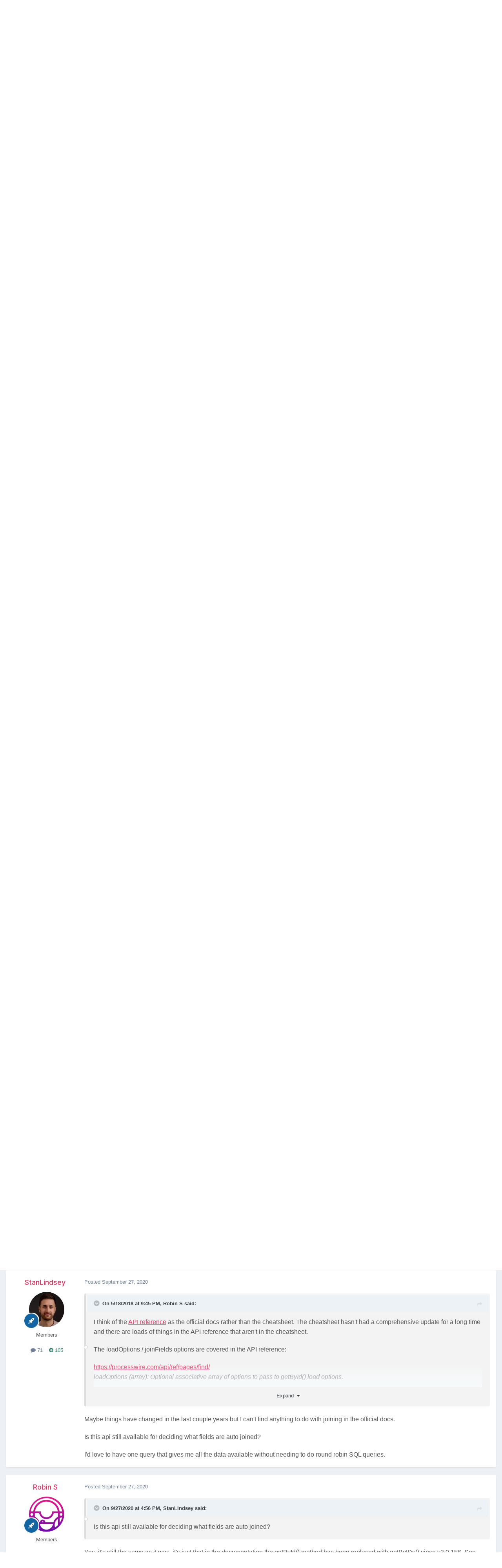

--- FILE ---
content_type: text/html;charset=UTF-8
request_url: https://processwire.com/talk/topic/18509-autojoining-fields-with-a-specific-pages-find/
body_size: 21687
content:
<!DOCTYPE html>
<html lang="en-US" dir="ltr">
	<head>
		<meta charset="utf-8">
        
		<title>Autojoining fields with a specific $pages-&gt;find() - Tutorials - ProcessWire Support Forums</title>
		
			<script>
  (function(i,s,o,g,r,a,m){i['GoogleAnalyticsObject']=r;i[r]=i[r]||function(){
  (i[r].q=i[r].q||[]).push(arguments)},i[r].l=1*new Date();a=s.createElement(o),
  m=s.getElementsByTagName(o)[0];a.async=1;a.src=g;m.parentNode.insertBefore(a,m)
  })(window,document,'script','//www.google-analytics.com/analytics.js','ga');

  ga('create', 'UA-19325148-1', 'auto');
  ga('send', 'pageview');

</script>
		
		
		
		

	<meta name="viewport" content="width=device-width, initial-scale=1">


	
	


	<meta name="twitter:card" content="summary" />




	
		
			
				<meta property="og:title" content="Autojoining fields with a specific $pages-&gt;find()">
			
		
	

	
		
			
				<meta property="og:type" content="website">
			
		
	

	
		
			
				<meta property="og:url" content="https://processwire.com/talk/topic/18509-autojoining-fields-with-a-specific-pages-find/">
			
		
	

	
		
			
				<meta name="description" content="Not a question, but just something I discovered that I wanted to share on the forum since I haven&#039;t seen it discussed anywhere. If you are familiar with the &quot;autojoin&quot; option on individual ProcessWire fields, enabling this feature means that every time a page with that field on it is loaded into ...">
			
		
	

	
		
			
				<meta property="og:description" content="Not a question, but just something I discovered that I wanted to share on the forum since I haven&#039;t seen it discussed anywhere. If you are familiar with the &quot;autojoin&quot; option on individual ProcessWire fields, enabling this feature means that every time a page with that field on it is loaded into ...">
			
		
	

	
		
			
				<meta property="og:updated_time" content="2020-09-27T22:23:55Z">
			
		
	

	
		
			
				<meta property="og:site_name" content="ProcessWire Support Forums">
			
		
	

	
		
			
				<meta property="og:locale" content="en_US">
			
		
	


	
		<link rel="canonical" href="https://processwire.com/talk/topic/18509-autojoining-fields-with-a-specific-pages-find/" />
	





<link rel="manifest" href="https://processwire.com/talk/manifest.webmanifest/">
<meta name="msapplication-config" content="https://processwire.com/talk/browserconfig.xml/">
<meta name="msapplication-starturl" content="/talk/">
<meta name="application-name" content="ProcessWire Forums">
<meta name="apple-mobile-web-app-title" content="ProcessWire Forums">

	<meta name="theme-color" content="#ffffff">


	<meta name="msapplication-TileColor" content="#ffffff">


	<link rel="mask-icon" href="//processwire-forums.s3.us-west-2.amazonaws.com/monthly_2025_09/pw-black.svg?v=1759138378" color="#e83461">




	

	
		
			<link rel="icon" sizes="36x36" href="//processwire-forums.s3.us-west-2.amazonaws.com/monthly_2025_09/android-chrome-36x36.png?v=1759138378">
		
	

	
		
			<link rel="icon" sizes="48x48" href="//processwire-forums.s3.us-west-2.amazonaws.com/monthly_2025_09/android-chrome-48x48.png?v=1759138378">
		
	

	
		
			<link rel="icon" sizes="72x72" href="//processwire-forums.s3.us-west-2.amazonaws.com/monthly_2025_09/android-chrome-72x72.png?v=1759138378">
		
	

	
		
			<link rel="icon" sizes="96x96" href="//processwire-forums.s3.us-west-2.amazonaws.com/monthly_2025_09/android-chrome-96x96.png?v=1759138378">
		
	

	
		
			<link rel="icon" sizes="144x144" href="//processwire-forums.s3.us-west-2.amazonaws.com/monthly_2025_09/android-chrome-144x144.png?v=1759138378">
		
	

	
		
			<link rel="icon" sizes="192x192" href="//processwire-forums.s3.us-west-2.amazonaws.com/monthly_2025_09/android-chrome-192x192.png?v=1759138378">
		
	

	
		
			<link rel="icon" sizes="256x256" href="//processwire-forums.s3.us-west-2.amazonaws.com/monthly_2025_09/android-chrome-256x256.png?v=1759138378">
		
	

	
		
			<link rel="icon" sizes="384x384" href="//processwire-forums.s3.us-west-2.amazonaws.com/monthly_2025_09/android-chrome-384x384.png?v=1759138378">
		
	

	
		
			<link rel="icon" sizes="512x512" href="//processwire-forums.s3.us-west-2.amazonaws.com/monthly_2025_09/android-chrome-512x512.png?v=1759138378">
		
	

	
		
			<meta name="msapplication-square70x70logo" content="//processwire-forums.s3.us-west-2.amazonaws.com/monthly_2025_09/msapplication-square70x70logo.png?v=1759138378"/>
		
	

	
		
			<meta name="msapplication-TileImage" content="//processwire-forums.s3.us-west-2.amazonaws.com/monthly_2025_09/msapplication-TileImage.png?v=1759138378"/>
		
	

	
		
			<meta name="msapplication-square150x150logo" content="//processwire-forums.s3.us-west-2.amazonaws.com/monthly_2025_09/msapplication-square150x150logo.png?v=1759138378"/>
		
	

	
		
			<meta name="msapplication-wide310x150logo" content="//processwire-forums.s3.us-west-2.amazonaws.com/monthly_2025_09/msapplication-wide310x150logo.png?v=1759138378"/>
		
	

	
		
			<meta name="msapplication-square310x310logo" content="//processwire-forums.s3.us-west-2.amazonaws.com/monthly_2025_09/msapplication-square310x310logo.png?v=1759138378"/>
		
	

	
		
			
				<link rel="apple-touch-icon" href="//processwire-forums.s3.us-west-2.amazonaws.com/monthly_2025_09/apple-touch-icon-57x57.png?v=1759138378">
			
		
	

	
		
			
				<link rel="apple-touch-icon" sizes="60x60" href="//processwire-forums.s3.us-west-2.amazonaws.com/monthly_2025_09/apple-touch-icon-60x60.png?v=1759138378">
			
		
	

	
		
			
				<link rel="apple-touch-icon" sizes="72x72" href="//processwire-forums.s3.us-west-2.amazonaws.com/monthly_2025_09/apple-touch-icon-72x72.png?v=1759138378">
			
		
	

	
		
			
				<link rel="apple-touch-icon" sizes="76x76" href="//processwire-forums.s3.us-west-2.amazonaws.com/monthly_2025_09/apple-touch-icon-76x76.png?v=1759138378">
			
		
	

	
		
			
				<link rel="apple-touch-icon" sizes="114x114" href="//processwire-forums.s3.us-west-2.amazonaws.com/monthly_2025_09/apple-touch-icon-114x114.png?v=1759138378">
			
		
	

	
		
			
				<link rel="apple-touch-icon" sizes="120x120" href="//processwire-forums.s3.us-west-2.amazonaws.com/monthly_2025_09/apple-touch-icon-120x120.png?v=1759138378">
			
		
	

	
		
			
				<link rel="apple-touch-icon" sizes="144x144" href="//processwire-forums.s3.us-west-2.amazonaws.com/monthly_2025_09/apple-touch-icon-144x144.png?v=1759138378">
			
		
	

	
		
			
				<link rel="apple-touch-icon" sizes="152x152" href="//processwire-forums.s3.us-west-2.amazonaws.com/monthly_2025_09/apple-touch-icon-152x152.png?v=1759138378">
			
		
	

	
		
			
				<link rel="apple-touch-icon" sizes="180x180" href="//processwire-forums.s3.us-west-2.amazonaws.com/monthly_2025_09/apple-touch-icon-180x180.png?v=1759138378">
			
		
	





<link rel="preload" href="//processwire.com/talk/applications/core/interface/font/fontawesome-webfont.woff2?v=4.7.0" as="font" crossorigin="anonymous">
		


	<link rel="preconnect" href="https://fonts.googleapis.com">
	<link rel="preconnect" href="https://fonts.gstatic.com" crossorigin>
	
		<link href="https://fonts.googleapis.com/css2?family=Inter:wght@300;400;500;600;700&display=swap" rel="stylesheet">
	



	<link rel='stylesheet' href='//processwire-forums.s3.us-west-2.amazonaws.com/css_built_6/341e4a57816af3ba440d891ca87450ff_framework.css.gz?v=492ad316b31758808054' media='all'>

	<link rel='stylesheet' href='//processwire-forums.s3.us-west-2.amazonaws.com/css_built_6/05e81b71abe4f22d6eb8d1a929494829_responsive.css.gz?v=492ad316b31758808054' media='all'>

	<link rel='stylesheet' href='//processwire-forums.s3.us-west-2.amazonaws.com/css_built_6/90eb5adf50a8c640f633d47fd7eb1778_core.css.gz?v=492ad316b31758808054' media='all'>

	<link rel='stylesheet' href='//processwire-forums.s3.us-west-2.amazonaws.com/css_built_6/5a0da001ccc2200dc5625c3f3934497d_core_responsive.css.gz?v=492ad316b31758808054' media='all'>

	<link rel='stylesheet' href='//processwire-forums.s3.us-west-2.amazonaws.com/css_built_6/62e269ced0fdab7e30e026f1d30ae516_forums.css.gz?v=492ad316b31758808054' media='all'>

	<link rel='stylesheet' href='//processwire-forums.s3.us-west-2.amazonaws.com/css_built_6/76e62c573090645fb99a15a363d8620e_forums_responsive.css.gz?v=492ad316b31758808054' media='all'>

	<link rel='stylesheet' href='//processwire-forums.s3.us-west-2.amazonaws.com/css_built_6/ebdea0c6a7dab6d37900b9190d3ac77b_topics.css.gz?v=492ad316b31758808054' media='all'>





<link rel='stylesheet' href='//processwire-forums.s3.us-west-2.amazonaws.com/css_built_6/258adbb6e4f3e83cd3b355f84e3fa002_custom.css.gz?v=492ad316b31758808054' media='all'>




     <link rel="stylesheet" href="https://fonts.googleapis.com/css?family=Krub:300,400,400i,500,600,600i">
      <link rel="stylesheet" href="https://processwire.com/wire/modules/AdminTheme/AdminThemeUikit/uikit/dist/css/uikit.css">
      <link rel="stylesheet" href="https://processwire.com/site/templates/css/main.css">
      

      <script src="https://processwire.com/wire/modules/AdminTheme/AdminThemeUikit/uikit/dist/js/uikit.min.js"></script>
      <script src="https://processwire.com/wire/modules/Jquery/JqueryCore/JqueryCore.js"></script>
      <script src="https://processwire.com/site/templates/js/main.js"></script>
      <script src="https://processwire.com/site/templates/js/MarkupSiteSearch.js"></script>
		
		

	</head>
	<body class="ipsApp ipsApp_front ipsJS_none ipsClearfix" data-controller="core.front.core.app"  data-message=""  data-pageapp="forums" data-pagelocation="front" data-pagemodule="forums" data-pagecontroller="topic" data-pageid="18509"   >
      

        
		<a href="#ipsLayout_mainArea" class="ipsHide" title="Go to main content on this page" accesskey="m">Jump to content</a>

      <header id="masthead" class="uk-section-primary">
    <div id="masthead-container" class="uk-container">
        <nav id="masthead-navbar" class="uk-navbar" uk-navbar="boundary:#masthead">
            <div class="uk-navbar-left">
                <div id="masthead-logo" class="pw-logo uk-navbar-item uk-logo uk-active"><a title="ProcessWire" href="/"> <span class="pw-logo-mark"></span> <span class="pw-logo-type"></span> </a></div>
            </div>
            <div class="masthead-nav uk-navbar-right pw-nav-overlay uk-visible@m">
                <ul class="uk-navbar-nav">
                    <li>
<a href="/about/">About</a>
                        <div class="uk-navbar-dropdown uk-margin-remove-top">
                            <ul class="uk-nav uk-navbar-dropdown-nav">
                                <li><a href="/about/what/">What you’ll love</a></li>
                                <li><a href="/about/why/">Why ProcessWire?</a></li>
                                <li><a href="/about/wordpress-vs-processwire/">Versus WordPress</a></li>
                                <li><a href="/about/background/">Background</a></li>
                                <li><a href="/about/requirements/">Requirements</a></li>
                                <li><a href="/about/demo/">Demo site</a></li>
                                <li><a href="/about/processwire-reviews/">Reviews</a></li>
                                <li><a href="/about/roadmap/">Roadmap</a></li>
                                <li><a href="/about/license/">License</a></li>
                                <li><a href="/about/contact/">Contact us</a></li>
                            </ul>
                        </div>
                    </li>
                    <li class="p1452">
<a href="/sites/">Showcase</a>
                        <div class="uk-navbar-dropdown uk-margin-remove-top">
                            <ul class="uk-nav uk-navbar-dropdown-nav">
                                <li><a href="/sites/">Sites showcase</a></li>
                                <li><a href="/sites/list/">Newest additions</a></li>
                                <li><a href="/sites/categories/">Categories</a></li>
                                <li><a href="/sites/submit/">Submit a site</a></li>
                            </ul>
                        </div>
                    </li>
                    <li class="p1030 uk-active">
<a href="/community/">Community</a>
                        <div class="uk-navbar-dropdown uk-margin-remove-top">
                            <ul class="uk-nav uk-navbar-dropdown-nav">
                                <li><a href="https://processwire.com/talk/">Support forum</a></li>
                                <li><a href="https://directory.processwire.com/">Developer directory</a></li>
                                <li><a href="https://weekly.pw">ProcessWire Weekly</a></li>
                            </ul>
                        </div>
                    </li>
                    <li class="p1014">
<a href="/blog/">Blog</a>
                        <div class="uk-navbar-dropdown uk-margin-remove-top">
                            <ul class="uk-nav uk-navbar-dropdown-nav">
                                <li><a href="/blog/">All posts</a></li>
                                <li><a href="/blog/newest/">Newest post</a></li>
                                <li><a href="/blog/categories/">Categories</a></li>
                                <li><a href="/blog/rss/">RSS feed</a></li>
                            </ul>
                        </div>
                    </li>
                    <li class="p1029">
<a href="/download/">Download</a>
                        <div class="uk-navbar-dropdown uk-margin-remove-top">
                            <ul class="uk-nav uk-navbar-dropdown-nav">
                                <li><a href="/download/core/">ProcessWire</a></li>
                                <li><a href="https://modules.processwire.com">Modules</a></li>
                                <li><a href="/store/">Pro Shop</a></li>
                                <li><a href="https://github.com/processwire/processwire/">GitHub</a></li>
                            </ul>
                        </div>
                    </li>
                    <li class="p1031">
<a href="/store/">Shop</a>
                        <div class="uk-navbar-dropdown uk-margin-remove-top">
                            <ul class="uk-nav uk-navbar-dropdown-nav">
                                <li><a href="/store/form-builder/">FormBuilder</a></li>
                                <li><a href="/store/pro-cache/">ProCache</a></li>
                                <li><a href="/store/pro-fields/">ProFields</a></li>
                                <li><a href="/store/pro-mailer/">ProMailer</a></li>
                                <li><a href="/store/login-register-pro/">LoginRegisterPro</a></li>
                                <li><a href="/store/lister-pro/">ListerPro</a></li>
                                <li><a href="/store/pro-drafts/">ProDrafts</a></li>
                                <li><a href="/store/pro-dev-tools/">ProDevTools</a></li>
                                <li>
                                    <a href="https://processwire.com/talk/store/product/12-likes-fieldtype-dev/">Likes</a>
                                </li>
                            </ul>
                        </div>
                    </li>
                    <li class="p1032">
<a href="/docs/">Docs</a>
                        <div class="uk-navbar-dropdown uk-margin-remove-top">
                            <ul class="uk-nav uk-navbar-dropdown-nav">
                                <li><a href="/api/ref/">API reference</a></li>
                                <li><a href="/docs/start/">Getting started</a></li>
                                <li><a href="/docs/front-end/">Front-end</a></li>
                                <li><a href="/docs/tutorials/">Tutorials</a></li>
                                <li><a href="/docs/selectors/">Selectors</a></li>
                                <li><a href="/docs/modules/">Modules &amp; hooks</a></li>
                                <li><a href="/docs/fields/">Fields, types, input</a></li>
                                <li><a href="/docs/user-access/">Access control</a></li>
                                <li><a href="/docs/security/">Security</a></li>
                                <li><a href="/docs/multi-language-support/">Multi-language</a></li>
                                <li><a href="/docs/more/">More topics</a></li>
                            </ul>
                        </div>
                    </li>
                </ul>
            </div>
            <div class="masthead-search pw-nav-overlay uk-navbar-right uk-hidden uk-flex-1">
                <div class="uk-navbar-item uk-width-expand">
                    <form id="masthead-search" action="/search/" class="site-search uk-search uk-search-navbar uk-width-medium">
<span uk-search-icon="" class="uk-search-icon uk-icon"><svg width="24" height="24" viewbox="0 0 24 24" xmlns="http://www.w3.org/2000/svg"><circle fill="none" stroke="#000" stroke-width="1.1" cx="10.5" cy="10.5" r="9.5"></circle><line fill="none" stroke="#000" stroke-width="1.1" x1="23" y1="23" x2="17" y2="17"></line></svg></span> <input id="masthead-search-input" name="q" class="uk-search-input" autocomplete="off" autocorrect="off" autocapitalize="none" spellcheck="false" type="search" placeholder="Search…" autofocus="">
                        <div class="site-search-dropdown uk-dropdown" data-uk-dropdown="mode:click">
                            <ul class="uk-nav uk-dropdown-nav">
                                <li>
                            </ul>
                        </div>
                    </form>
                </div>
                <a id="masthead-search-close" class="uk-navbar-toggle uk-close-large uk-close uk-icon" title="Close search" uk-close="" href="#">
                    
                </a>
</div>
        </nav>
        <noscript>
            <div class="uk-margin-top uk-hidden@m">
                <ul class="uk-subnav">
                    <li>
<a href="/about/">About</a>
                    </li>
<li>
<a href="/sites/">Showcase</a>
                    </li>
<li>
<a href="/community/">Community</a>
                    </li>
<li>
<a href="/blog/">Blog</a>
                    </li>
<li>
<a href="/download/">Download</a>
                    </li>
<li>
<a href="/store/">Shop</a>
                    </li>
<li>
<a href="/docs/">Docs</a>
                </li>
</ul>
            </div>
        </noscript>
        <div class="pw-plug pw-plug-right">
            <div><span class="pw-plug-img"></span></div>
        </div>
    </div>
</header>

      
<section id="headline" class="uk-section-primary">
    <div id="headline-container" class="uk-container">
        <div id="ipsLayout_header" class="ipsClearfix" style="margin-top: 10px;">
			





			
			<header>
					<!--

<a href='https://processwire.com/talk/' id='elSiteTitle' accesskey='1'>ProcessWire Support Forums</a>
-->
                  <div id="breadcrumbs" class="uk-margin-top">
					

	<ul id="elUserNav" class="ipsList_inline cSignedOut ipsResponsive_showDesktop">
		
        
		
        
        
            
            
	


	<li class='cUserNav_icon ipsHide' id='elCart_container'></li>
	<li class='elUserNav_sep ipsHide' id='elCart_sep'></li>

<li id="elSignInLink">
                <a href="https://processwire.com/talk/login/" data-ipsmenu-closeonclick="false" data-ipsmenu id="elUserSignIn">
                    Existing user? Sign In  <i class="fa fa-caret-down"></i>
                </a>
                
<div id='elUserSignIn_menu' class='ipsMenu ipsMenu_auto ipsHide'>
	<form accept-charset='utf-8' method='post' action='https://processwire.com/talk/login/'>
		<input type="hidden" name="csrfKey" value="a476e676512fad9e092a1c5db7d4f935">
		<input type="hidden" name="ref" value="aHR0cHM6Ly9wcm9jZXNzd2lyZS5jb20vdGFsay90b3BpYy8xODUwOS1hdXRvam9pbmluZy1maWVsZHMtd2l0aC1hLXNwZWNpZmljLXBhZ2VzLWZpbmQv">
		<div data-role="loginForm">
			
			
			
				
<div class="ipsPad ipsForm ipsForm_vertical">
	<h4 class="ipsType_sectionHead">Sign In</h4>
	<br><br>
	<ul class='ipsList_reset'>
		<li class="ipsFieldRow ipsFieldRow_noLabel ipsFieldRow_fullWidth">
			
			
				<input type="text" placeholder="Display Name or Email Address" name="auth" autocomplete="email">
			
		</li>
		<li class="ipsFieldRow ipsFieldRow_noLabel ipsFieldRow_fullWidth">
			<input type="password" placeholder="Password" name="password" autocomplete="current-password">
		</li>
		<li class="ipsFieldRow ipsFieldRow_checkbox ipsClearfix">
			<span class="ipsCustomInput">
				<input type="checkbox" name="remember_me" id="remember_me_checkbox" value="1" checked aria-checked="true">
				<span></span>
			</span>
			<div class="ipsFieldRow_content">
				<label class="ipsFieldRow_label" for="remember_me_checkbox">Remember me</label>
				<span class="ipsFieldRow_desc">Not recommended on shared computers</span>
			</div>
		</li>
		<li class="ipsFieldRow ipsFieldRow_fullWidth">
			<button type="submit" name="_processLogin" value="usernamepassword" class="ipsButton ipsButton_primary ipsButton_small" id="elSignIn_submit">Sign In</button>
			
				<p class="ipsType_right ipsType_small">
					
						<a href='https://processwire.com/talk/lostpassword/' data-ipsDialog data-ipsDialog-title='Forgot your password?'>
					
					Forgot your password?</a>
				</p>
			
		</li>
	</ul>
</div>
			
		</div>
	</form>
</div>
            </li>
            
        
		
			<li>
				
					<a href="https://processwire.com/talk/register/"  id="elRegisterButton" class="ipsButton ipsButton_normal ipsButton_primary">Sign Up</a>
				
			</li>
		
	</ul>

                    <ul id="breadcrumbs-list" class="uk-breadcrumb">
                        <li class="page-1"><a href="/">Home</a></li>
                        <li><a href="/talk/">Forums</a></li>
                    </ul>
				</div>
			</header>
		</div>
    </div>
</section>
		<div id="ipsLayout_header">
			

	<nav data-controller='core.front.core.navBar' class=' ipsResponsive_showDesktop'>
		<div class='ipsNavBar_primary ipsLayout_container '>
			<ul data-role="primaryNavBar" class='ipsClearfix'>
				


	
		
		
			
		
		<li class='ipsNavBar_active' data-active id='elNavSecondary_1' data-role="navBarItem" data-navApp="core" data-navExt="CustomItem">
			
			
				<a href="https://processwire.com/talk/"  data-navItem-id="1" data-navDefault>
					Browse<span class='ipsNavBar_active__identifier'></span>
				</a>
			
			
				<ul class='ipsNavBar_secondary ' data-role='secondaryNavBar'>
					


	
		
		
		<li  id='elNavSecondary_24' data-role="navBarItem" data-navApp="core" data-navExt="Guidelines">
			
			
				<a href="https://processwire.com/talk/topic/8234-community-rules-guidelines/"  data-navItem-id="24" >
					Guidelines<span class='ipsNavBar_active__identifier'></span>
				</a>
			
			
		</li>
	
	

	
		
		
		<li  id='elNavSecondary_25' data-role="navBarItem" data-navApp="core" data-navExt="StaffDirectory">
			
			
				<a href="https://processwire.com/talk/staff/"  data-navItem-id="25" >
					Staff<span class='ipsNavBar_active__identifier'></span>
				</a>
			
			
		</li>
	
	

	
		
		
		<li  id='elNavSecondary_26' data-role="navBarItem" data-navApp="core" data-navExt="OnlineUsers">
			
			
				<a href="https://processwire.com/talk/online/"  data-navItem-id="26" >
					Online Users<span class='ipsNavBar_active__identifier'></span>
				</a>
			
			
		</li>
	
	

	
		
		
			
		
		<li class='ipsNavBar_active' data-active id='elNavSecondary_8' data-role="navBarItem" data-navApp="forums" data-navExt="Forums">
			
			
				<a href="https://processwire.com/talk/"  data-navItem-id="8" data-navDefault>
					Forums<span class='ipsNavBar_active__identifier'></span>
				</a>
			
			
		</li>
	
	

					<li class='ipsHide' id='elNavigationMore_1' data-role='navMore'>
						<a href='#' data-ipsMenu data-ipsMenu-appendTo='#elNavigationMore_1' id='elNavigationMore_1_dropdown'>More <i class='fa fa-caret-down'></i></a>
						<ul class='ipsHide ipsMenu ipsMenu_auto' id='elNavigationMore_1_dropdown_menu' data-role='moreDropdown'></ul>
					</li>
				</ul>
			
		</li>
	
	

	
		
		
		<li  id='elNavSecondary_2' data-role="navBarItem" data-navApp="core" data-navExt="CustomItem">
			
			
				<a href="https://processwire.com/talk/discover/"  data-navItem-id="2" >
					Activity<span class='ipsNavBar_active__identifier'></span>
				</a>
			
			
				<ul class='ipsNavBar_secondary ipsHide' data-role='secondaryNavBar'>
					


	
		
		
		<li  id='elNavSecondary_7' data-role="navBarItem" data-navApp="core" data-navExt="Search">
			
			
				<a href="https://processwire.com/talk/search/"  data-navItem-id="7" >
					Search<span class='ipsNavBar_active__identifier'></span>
				</a>
			
			
		</li>
	
	

	
		
		
		<li  id='elNavSecondary_6' data-role="navBarItem" data-navApp="core" data-navExt="YourActivityStreamsItem">
			
			
				<a href="https://processwire.com/talk/discover/content-started/"  data-navItem-id="6" >
					Content I Started<span class='ipsNavBar_active__identifier'></span>
				</a>
			
			
		</li>
	
	

	
		
		
		<li  id='elNavSecondary_5' data-role="navBarItem" data-navApp="core" data-navExt="YourActivityStreamsItem">
			
			
				<a href="https://processwire.com/talk/discover/unread/"  data-navItem-id="5" >
					Unread Content<span class='ipsNavBar_active__identifier'></span>
				</a>
			
			
		</li>
	
	

	
		
		
		<li  id='elNavSecondary_4' data-role="navBarItem" data-navApp="core" data-navExt="YourActivityStreams">
			
			
				<a href="#" id="elNavigation_4" data-ipsMenu data-ipsMenu-appendTo='#elNavSecondary_2' data-ipsMenu-activeClass='ipsNavActive_menu' data-navItem-id="4" >
					My Activity Streams <i class="fa fa-caret-down"></i><span class='ipsNavBar_active__identifier'></span>
				</a>
				<ul id="elNavigation_4_menu" class="ipsMenu ipsMenu_auto ipsHide">
					

	
		
			<li class='ipsMenu_item' data-streamid='7'>
				<a href='https://processwire.com/talk/discover/7/' >
					Recently Updated Topics
				</a>
			</li>
		
	

				</ul>
			
			
		</li>
	
	

	
		
		
		<li  id='elNavSecondary_3' data-role="navBarItem" data-navApp="core" data-navExt="AllActivity">
			
			
				<a href="https://processwire.com/talk/discover/"  data-navItem-id="3" >
					All Activity<span class='ipsNavBar_active__identifier'></span>
				</a>
			
			
		</li>
	
	

					<li class='ipsHide' id='elNavigationMore_2' data-role='navMore'>
						<a href='#' data-ipsMenu data-ipsMenu-appendTo='#elNavigationMore_2' id='elNavigationMore_2_dropdown'>More <i class='fa fa-caret-down'></i></a>
						<ul class='ipsHide ipsMenu ipsMenu_auto' id='elNavigationMore_2_dropdown_menu' data-role='moreDropdown'></ul>
					</li>
				</ul>
			
		</li>
	
	

	
		
		
		<li  id='elNavSecondary_21' data-role="navBarItem" data-navApp="core" data-navExt="CustomItem">
			
			
				<a href="https://processwire.com/talk/support/"  data-navItem-id="21" >
					Support<span class='ipsNavBar_active__identifier'></span>
				</a>
			
			
				<ul class='ipsNavBar_secondary ipsHide' data-role='secondaryNavBar'>
					


	
		
		
		<li  id='elNavSecondary_22' data-role="navBarItem" data-navApp="nexus" data-navExt="Support">
			
			
				<a href="https://processwire.com/talk/support/"  data-navItem-id="22" >
					Support<span class='ipsNavBar_active__identifier'></span>
				</a>
			
			
		</li>
	
	

					<li class='ipsHide' id='elNavigationMore_21' data-role='navMore'>
						<a href='#' data-ipsMenu data-ipsMenu-appendTo='#elNavigationMore_21' id='elNavigationMore_21_dropdown'>More <i class='fa fa-caret-down'></i></a>
						<ul class='ipsHide ipsMenu ipsMenu_auto' id='elNavigationMore_21_dropdown_menu' data-role='moreDropdown'></ul>
					</li>
				</ul>
			
		</li>
	
	

	
		
		
		<li  id='elNavSecondary_9' data-role="navBarItem" data-navApp="nexus" data-navExt="Store">
			
			
				<a href="https://processwire.com/talk/store/"  data-navItem-id="9" >
					Store<span class='ipsNavBar_active__identifier'></span>
				</a>
			
			
				<ul class='ipsNavBar_secondary ipsHide' data-role='secondaryNavBar'>
					


	
	

	
		
		
		<li  id='elNavSecondary_11' data-role="navBarItem" data-navApp="nexus" data-navExt="Orders">
			
			
				<a href="https://processwire.com/talk/clients/orders/"  data-navItem-id="11" >
					Orders<span class='ipsNavBar_active__identifier'></span>
				</a>
			
			
		</li>
	
	

	
		
		
		<li  id='elNavSecondary_12' data-role="navBarItem" data-navApp="nexus" data-navExt="Purchases">
			
			
				<a href="https://processwire.com/talk/clients/purchases/"  data-navItem-id="12" >
					Manage Purchases<span class='ipsNavBar_active__identifier'></span>
				</a>
			
			
		</li>
	
	

	
		
		
		<li  id='elNavSecondary_13' data-role="navBarItem" data-navApp="core" data-navExt="Menu">
			
			
				<a href="#" id="elNavigation_13" data-ipsMenu data-ipsMenu-appendTo='#elNavSecondary_9' data-ipsMenu-activeClass='ipsNavActive_menu' data-navItem-id="13" >
					My Details <i class="fa fa-caret-down"></i><span class='ipsNavBar_active__identifier'></span>
				</a>
				<ul id="elNavigation_13_menu" class="ipsMenu ipsMenu_auto ipsHide">
					

	

	
		
			<li class='ipsMenu_item' >
				<a href='https://processwire.com/talk/clients/alternative-contacts/' >
					Alternative Contacts
				</a>
			</li>
		
	

	

	

	
		
			<li class='ipsMenu_item' >
				<a href='https://processwire.com/talk/clients/addresses/' >
					Addresses
				</a>
			</li>
		
	

	
		
			<li class='ipsMenu_item' >
				<a href='https://processwire.com/talk/clients/info/' >
					Personal Information
				</a>
			</li>
		
	

				</ul>
			
			
		</li>
	
	

					<li class='ipsHide' id='elNavigationMore_9' data-role='navMore'>
						<a href='#' data-ipsMenu data-ipsMenu-appendTo='#elNavigationMore_9' id='elNavigationMore_9_dropdown'>More <i class='fa fa-caret-down'></i></a>
						<ul class='ipsHide ipsMenu ipsMenu_auto' id='elNavigationMore_9_dropdown_menu' data-role='moreDropdown'></ul>
					</li>
				</ul>
			
		</li>
	
	

	
		
		
		<li  id='elNavSecondary_27' data-role="navBarItem" data-navApp="core" data-navExt="Leaderboard">
			
			
				<a href="https://processwire.com/talk/leaderboard/"  data-navItem-id="27" >
					Leaderboard<span class='ipsNavBar_active__identifier'></span>
				</a>
			
			
		</li>
	
	

	
	

	
	

	
	

	
	

				<li class='ipsHide' id='elNavigationMore' data-role='navMore'>
					<a href='#' data-ipsMenu data-ipsMenu-appendTo='#elNavigationMore' id='elNavigationMore_dropdown'>More</a>
					<ul class='ipsNavBar_secondary ipsHide' data-role='secondaryNavBar'>
						<li class='ipsHide' id='elNavigationMore_more' data-role='navMore'>
							<a href='#' data-ipsMenu data-ipsMenu-appendTo='#elNavigationMore_more' id='elNavigationMore_more_dropdown'>More <i class='fa fa-caret-down'></i></a>
							<ul class='ipsHide ipsMenu ipsMenu_auto' id='elNavigationMore_more_dropdown_menu' data-role='moreDropdown'></ul>
						</li>
					</ul>
				</li>
			</ul>
			

	<div id="elSearchWrapper">
		<div id='elSearch' data-controller="core.front.core.quickSearch">
			<form accept-charset='utf-8' action='//processwire.com/talk/search/?do=quicksearch' method='post'>
                <input type='search' id='elSearchField' placeholder='Search Forums...' name='q' autocomplete='off' aria-label='Search'>
                <details class='cSearchFilter'>
                    <summary class='cSearchFilter__text'></summary>
                    <ul class='cSearchFilter__menu'>
                        
                        <li><label><input type="radio" name="type" value="all" ><span class='cSearchFilter__menuText'>Everywhere</span></label></li>
                        
                            
                                <li><label><input type="radio" name="type" value='contextual_{&quot;type&quot;:&quot;forums_topic&quot;,&quot;nodes&quot;:13}' checked><span class='cSearchFilter__menuText'>This Forum</span></label></li>
                            
                                <li><label><input type="radio" name="type" value='contextual_{&quot;type&quot;:&quot;forums_topic&quot;,&quot;item&quot;:18509}' checked><span class='cSearchFilter__menuText'>This Topic</span></label></li>
                            
                        
                        
                            <li><label><input type="radio" name="type" value="core_statuses_status"><span class='cSearchFilter__menuText'>Status Updates</span></label></li>
                        
                            <li><label><input type="radio" name="type" value="forums_topic"><span class='cSearchFilter__menuText'>Topics</span></label></li>
                        
                            <li><label><input type="radio" name="type" value="nexus_package_item"><span class='cSearchFilter__menuText'>Products</span></label></li>
                        
                            <li><label><input type="radio" name="type" value="core_members"><span class='cSearchFilter__menuText'>Members</span></label></li>
                        
                    </ul>
                </details>
				<button class='cSearchSubmit' type="submit" aria-label='Search'><i class="fa fa-search"></i></button>
			</form>
		</div>
	</div>

		</div>
	</nav>

				
<ul id='elMobileNav' class='ipsResponsive_hideDesktop' data-controller='core.front.core.mobileNav'>
	
		
			
			
				
				
			
				
					<li id='elMobileBreadcrumb'>
						<a href='https://processwire.com/talk/forum/13-tutorials/'>
							<span>Tutorials</span>
						</a>
					</li>
				
				
			
				
				
			
		
	
	
	
	<li >
		<a data-action="defaultStream" href='https://processwire.com/talk/discover/'><i class="fa fa-newspaper-o" aria-hidden="true"></i></a>
	</li>

	

	
		<li class='ipsJS_show'>
			<a href='https://processwire.com/talk/search/'><i class='fa fa-search'></i></a>
		</li>
	
  <li>
    
<ul class='ipsMobileHamburger ipsList_reset ipsResponsive_hideDesktop'>
	<li data-ipsDrawer data-ipsDrawer-drawerElem='#elMobileDrawer'>
		<a href='#' >
			
			
				
			
			
			
			<i class='fa fa-navicon'></i>
		</a>
	</li>
</ul></li>
</ul>
			</div>
			
		<main id="ipsLayout_body" class="ipsLayout_container">
			<div id="ipsLayout_contentArea">
				<div id="ipsLayout_contentWrapper">
					
<nav class='ipsBreadcrumb ipsBreadcrumb_top ipsFaded_withHover'>
	

	<ul class='ipsList_inline ipsPos_right'>
		
		<li >
			<a data-action="defaultStream" class='ipsType_light '  href='https://processwire.com/talk/discover/'><i class="fa fa-newspaper-o" aria-hidden="true"></i> <span>All Activity</span></a>
		</li>
		
	</ul>

	<ul data-role="breadcrumbList">
		<li>
			<a title="Home" href='https://processwire.com/talk/'>
				<span>Home <i class='fa fa-angle-right'></i></span>
			</a>
		</li>
		
		
			<li>
				
					<a href='https://processwire.com/talk/forum/23-community-support/'>
						<span>Community Support <i class='fa fa-angle-right' aria-hidden="true"></i></span>
					</a>
				
			</li>
		
			<li>
				
					<a href='https://processwire.com/talk/forum/13-tutorials/'>
						<span>Tutorials <i class='fa fa-angle-right' aria-hidden="true"></i></span>
					</a>
				
			</li>
		
			<li>
				
					Autojoining fields with a specific $pages-&gt;find()
				
			</li>
		
	</ul>
</nav>
					
					<div id="ipsLayout_mainArea">
						
						
						
						

	




						



<div class='ipsPageHeader ipsResponsive_pull ipsBox ipsPadding sm:ipsPadding:half ipsMargin_bottom'>
		
	
	<div class='ipsFlex ipsFlex-ai:center ipsFlex-fw:wrap ipsGap:4'>
		<div class='ipsFlex-flex:11'>
			<h1 class='ipsType_pageTitle ipsContained_container'>
				

				
				
					<span class='ipsType_break ipsContained'>
						<span>Autojoining fields with a specific $pages-&gt;find()</span>
					</span>
				
			</h1>
			
			
		</div>
		
	</div>
	<hr class='ipsHr'>
	<div class='ipsPageHeader__meta ipsFlex ipsFlex-jc:between ipsFlex-ai:center ipsFlex-fw:wrap ipsGap:3'>
		<div class='ipsFlex-flex:11'>
			<div class='ipsPhotoPanel ipsPhotoPanel_mini ipsPhotoPanel_notPhone ipsClearfix'>
				


	<a href="https://processwire.com/talk/profile/449-thetuningspoon/" rel="nofollow" data-ipsHover data-ipsHover-width="370" data-ipsHover-target="https://processwire.com/talk/profile/449-thetuningspoon/?do=hovercard" class="ipsUserPhoto ipsUserPhoto_mini" title="Go to thetuningspoon's profile">
		<img src='//processwire-forums.s3.us-west-2.amazonaws.com/monthly_2021_09/IMG_6687.thumb.JPG.c12b7bf31742bd51ae380c90f849c1bb.JPG' alt='thetuningspoon' loading="lazy">
	</a>

				<div>
					<p class='ipsType_reset ipsType_blendLinks'>
						<span class='ipsType_normal'>
						
							<strong>By 


<a href='https://processwire.com/talk/profile/449-thetuningspoon/' rel="nofollow" data-ipsHover data-ipsHover-width='370' data-ipsHover-target='https://processwire.com/talk/profile/449-thetuningspoon/?do=hovercard&amp;referrer=https%253A%252F%252Fprocesswire.com%252Ftalk%252Ftopic%252F18509-autojoining-fields-with-a-specific-pages-find%252F' title="Go to thetuningspoon's profile" class="ipsType_break">thetuningspoon</a></strong><br />
							<span class='ipsType_light'><time datetime='2018-02-21T17:22:51Z' title='02/21/2018 05:22  PM' data-short='7 yr'>February 21, 2018</time> in <a href="https://processwire.com/talk/forum/13-tutorials/">Tutorials</a></span>
						
						</span>
					</p>
				</div>
			</div>
		</div>
		
			<div class='ipsFlex-flex:01 ipsResponsive_hidePhone'>
				<div class='ipsShareLinks'>
					
						


    <a href='#elShareItem_1144483965_menu' id='elShareItem_1144483965' data-ipsMenu class='ipsShareButton ipsButton ipsButton_verySmall ipsButton_link ipsButton_link--light'>
        <span><i class='fa fa-share-alt'></i></span> &nbsp;Share
    </a>

    <div class='ipsPadding ipsMenu ipsMenu_normal ipsHide' id='elShareItem_1144483965_menu' data-controller="core.front.core.sharelink">
        
        
        <span data-ipsCopy data-ipsCopy-flashmessage>
            <a href="https://processwire.com/talk/topic/18509-autojoining-fields-with-a-specific-pages-find/" class="ipsButton ipsButton_light ipsButton_small ipsButton_fullWidth" data-role="copyButton" data-clipboard-text="https://processwire.com/talk/topic/18509-autojoining-fields-with-a-specific-pages-find/" data-ipstooltip title='Copy Link to Clipboard'><i class="fa fa-clone"></i> https://processwire.com/talk/topic/18509-autojoining-fields-with-a-specific-pages-find/</a>
        </span>
        <ul class='ipsShareLinks ipsMargin_top:half'>
            
                <li>
<a href="https://www.linkedin.com/shareArticle?mini=true&amp;url=https%3A%2F%2Fprocesswire.com%2Ftalk%2Ftopic%2F18509-autojoining-fields-with-a-specific-pages-find%2F&amp;title=Autojoining+fields+with+a+specific+%24pages-%3Efind%28%29" rel="nofollow noopener" class="cShareLink cShareLink_linkedin" target="_blank" data-role="shareLink" title='Share on LinkedIn' data-ipsTooltip>
	<i class="fa fa-linkedin"></i>
</a></li>
            
                <li>
<a href="https://x.com/share?url=https%3A%2F%2Fprocesswire.com%2Ftalk%2Ftopic%2F18509-autojoining-fields-with-a-specific-pages-find%2F" class="cShareLink cShareLink_x" target="_blank" data-role="shareLink" title='Share on X' data-ipsTooltip rel='nofollow noopener'>
    <i class="fa fa-x"></i>
</a></li>
            
                <li>
<a href="https://www.facebook.com/sharer/sharer.php?u=https%3A%2F%2Fprocesswire.com%2Ftalk%2Ftopic%2F18509-autojoining-fields-with-a-specific-pages-find%2F" class="cShareLink cShareLink_facebook" target="_blank" data-role="shareLink" title='Share on Facebook' data-ipsTooltip rel='noopener nofollow'>
	<i class="fa fa-facebook"></i>
</a></li>
            
                <li>
<a href="https://www.reddit.com/submit?url=https%3A%2F%2Fprocesswire.com%2Ftalk%2Ftopic%2F18509-autojoining-fields-with-a-specific-pages-find%2F&amp;title=Autojoining+fields+with+a+specific+%24pages-%3Efind%28%29" rel="nofollow noopener" class="cShareLink cShareLink_reddit" target="_blank" title='Share on Reddit' data-ipsTooltip>
	<i class="fa fa-reddit"></i>
</a></li>
            
                <li>
<a href="https://pinterest.com/pin/create/button/?url=https://processwire.com/talk/topic/18509-autojoining-fields-with-a-specific-pages-find/&amp;media=" class="cShareLink cShareLink_pinterest" rel="nofollow noopener" target="_blank" data-role="shareLink" title='Share on Pinterest' data-ipsTooltip>
	<i class="fa fa-pinterest"></i>
</a></li>
            
        </ul>
        
            <hr class='ipsHr'>
            <button class='ipsHide ipsButton ipsButton_verySmall ipsButton_light ipsButton_fullWidth ipsMargin_top:half' data-controller='core.front.core.webshare' data-role='webShare' data-webShareTitle='Autojoining fields with a specific $pages-&gt;find()' data-webShareText='Autojoining fields with a specific $pages-&gt;find()' data-webShareUrl='https://processwire.com/talk/topic/18509-autojoining-fields-with-a-specific-pages-find/'>More sharing options...</button>
        
    </div>

					
					
                    

					



					

<div data-followApp='forums' data-followArea='topic' data-followID='18509' data-controller='core.front.core.followButton'>
	

	<a href='https://processwire.com/talk/login/' rel="nofollow" class="ipsFollow ipsPos_middle ipsButton ipsButton_light ipsButton_verySmall " data-role="followButton" data-ipsTooltip title='Sign in to follow this'>
		<span>Followers</span>
		<span class='ipsCommentCount'>5</span>
	</a>

</div>
				</div>
			</div>
					
	</div>
	
	
</div>








<div class='ipsClearfix'>
	<ul class="ipsToolList ipsToolList_horizontal ipsClearfix ipsSpacer_both ipsResponsive_hidePhone">
		
		
		
	</ul>
</div>

<div id='comments' data-controller='core.front.core.commentFeed,forums.front.topic.view, core.front.core.ignoredComments' data-autoPoll data-baseURL='https://processwire.com/talk/topic/18509-autojoining-fields-with-a-specific-pages-find/' data-lastPage data-feedID='topic-18509' class='cTopic ipsClear ipsSpacer_top'>
	
			
	

	

<div data-controller='core.front.core.recommendedComments' data-url='https://processwire.com/talk/topic/18509-autojoining-fields-with-a-specific-pages-find/?recommended=comments' class='ipsRecommendedComments ipsHide'>
	<div data-role="recommendedComments">
		<h2 class='ipsType_sectionHead ipsType_large ipsType_bold ipsMargin_bottom'>Recommended Posts</h2>
		
	</div>
</div>
	
	<div id="elPostFeed" data-role='commentFeed' data-controller='core.front.core.moderation' >
		<form action="https://processwire.com/talk/topic/18509-autojoining-fields-with-a-specific-pages-find/?csrfKey=a476e676512fad9e092a1c5db7d4f935&amp;do=multimodComment" method="post" data-ipsPageAction data-role='moderationTools'>
			
			
				

					

					
					



<a id='findComment-161950'></a>
<a id='comment-161950'></a>
<article  id='elComment_161950' class='cPost ipsBox ipsResponsive_pull  ipsComment  ipsComment_parent ipsClearfix ipsClear ipsColumns ipsColumns_noSpacing ipsColumns_collapsePhone    '>
	

	

	<div class='cAuthorPane_mobile ipsResponsive_showPhone'>
		<div class='cAuthorPane_photo'>
			<div class='cAuthorPane_photoWrap'>
				


	<a href="https://processwire.com/talk/profile/449-thetuningspoon/" rel="nofollow" data-ipsHover data-ipsHover-width="370" data-ipsHover-target="https://processwire.com/talk/profile/449-thetuningspoon/?do=hovercard" class="ipsUserPhoto ipsUserPhoto_large" title="Go to thetuningspoon's profile">
		<img src='//processwire-forums.s3.us-west-2.amazonaws.com/monthly_2021_09/IMG_6687.thumb.JPG.c12b7bf31742bd51ae380c90f849c1bb.JPG' alt='thetuningspoon' loading="lazy">
	</a>

				
				
					<a href="https://processwire.com/talk/profile/449-thetuningspoon/badges/" rel="nofollow">
						
<img src='//processwire-forums.s3.us-west-2.amazonaws.com/set_resources_6/84c1e40ea0e759e3f1505eb1788ddf3c_default_rank.png' loading="lazy" alt="Hero Member" class="cAuthorPane_badge cAuthorPane_badge--rank ipsOutline ipsOutline:2px" data-ipsTooltip title="Rank: Hero Member (6/6)">
					</a>
				
			</div>
		</div>
		<div class='cAuthorPane_content'>
			<h3 class='ipsType_sectionHead cAuthorPane_author ipsType_break ipsType_blendLinks ipsFlex ipsFlex-ai:center'>
				


<a href='https://processwire.com/talk/profile/449-thetuningspoon/' rel="nofollow" data-ipsHover data-ipsHover-width='370' data-ipsHover-target='https://processwire.com/talk/profile/449-thetuningspoon/?do=hovercard&amp;referrer=https%253A%252F%252Fprocesswire.com%252Ftalk%252Ftopic%252F18509-autojoining-fields-with-a-specific-pages-find%252F' title="Go to thetuningspoon's profile" class="ipsType_break"><span style='color:#'>thetuningspoon</span></a>
			</h3>
			<div class='ipsType_light ipsType_reset'>
				<a href='https://processwire.com/talk/topic/18509-autojoining-fields-with-a-specific-pages-find/?do=findComment&amp;comment=161950' class='ipsType_blendLinks'>Posted <time datetime='2018-02-21T17:22:52Z' title='02/21/2018 05:22  PM' data-short='7 yr'>February 21, 2018</time></a>
				
			</div>
		</div>
	</div>
	<aside class='ipsComment_author cAuthorPane ipsColumn ipsColumn_medium ipsResponsive_hidePhone'>
		<h3 class='ipsType_sectionHead cAuthorPane_author ipsType_blendLinks ipsType_break'><strong>


<a href='https://processwire.com/talk/profile/449-thetuningspoon/' rel="nofollow" data-ipsHover data-ipsHover-width='370' data-ipsHover-target='https://processwire.com/talk/profile/449-thetuningspoon/?do=hovercard&amp;referrer=https%253A%252F%252Fprocesswire.com%252Ftalk%252Ftopic%252F18509-autojoining-fields-with-a-specific-pages-find%252F' title="Go to thetuningspoon's profile" class="ipsType_break">thetuningspoon</a></strong>
			
		</h3>
		<ul class='cAuthorPane_info ipsList_reset'>
			<li data-role='photo' class='cAuthorPane_photo'>
				<div class='cAuthorPane_photoWrap'>
					


	<a href="https://processwire.com/talk/profile/449-thetuningspoon/" rel="nofollow" data-ipsHover data-ipsHover-width="370" data-ipsHover-target="https://processwire.com/talk/profile/449-thetuningspoon/?do=hovercard" class="ipsUserPhoto ipsUserPhoto_large" title="Go to thetuningspoon's profile">
		<img src='//processwire-forums.s3.us-west-2.amazonaws.com/monthly_2021_09/IMG_6687.thumb.JPG.c12b7bf31742bd51ae380c90f849c1bb.JPG' alt='thetuningspoon' loading="lazy">
	</a>

					
					
						
<img src='//processwire-forums.s3.us-west-2.amazonaws.com/set_resources_6/84c1e40ea0e759e3f1505eb1788ddf3c_default_rank.png' loading="lazy" alt="Hero Member" class="cAuthorPane_badge cAuthorPane_badge--rank ipsOutline ipsOutline:2px" data-ipsTooltip title="Rank: Hero Member (6/6)">
					
				</div>
			</li>
			
				<li data-role='group'><span style='color:#'>Members</span></li>
				
			
			
				<li data-role='stats' class='ipsMargin_top'>
					<ul class="ipsList_reset ipsType_light ipsFlex ipsFlex-ai:center ipsFlex-jc:center ipsGap_row:2 cAuthorPane_stats">
						<li>
							
								<a href="https://processwire.com/talk/profile/449-thetuningspoon/content/" rel="nofollow" title="691 posts" data-ipsTooltip class="ipsType_blendLinks">
							
								<i class="fa fa-comment"></i> 691
							
								</a>
							
						</li>
						
                      <li>
                      

	
		<span title="Member's total reputation" data-ipsTooltip class='ipsRepBadge ipsRepBadge_positive'>
	
			<i class='fa fa-plus-circle'></i> 648
	
		</span>
	

                      </li>
					</ul>
				</li>
			
			
				

	
	<li data-role='custom-field' class='ipsResponsive_hidePhone ipsType_break'>
		
<span class='ft'>Location</span><span class='fc'>CT, USA</span>
	</li>
	

			
		</ul>
	</aside>
	<div class='ipsColumn ipsColumn_fluid ipsMargin:none'>
		

<div id='comment-161950_wrap' data-controller='core.front.core.comment' data-commentApp='forums' data-commentType='forums' data-commentID="161950" data-quoteData='{&quot;userid&quot;:449,&quot;username&quot;:&quot;thetuningspoon&quot;,&quot;timestamp&quot;:1519233772,&quot;contentapp&quot;:&quot;forums&quot;,&quot;contenttype&quot;:&quot;forums&quot;,&quot;contentid&quot;:18509,&quot;contentclass&quot;:&quot;forums_Topic&quot;,&quot;contentcommentid&quot;:161950}' class='ipsComment_content ipsType_medium'>

	<div class='ipsComment_meta ipsType_light ipsFlex ipsFlex-ai:center ipsFlex-jc:between ipsFlex-fd:row-reverse'>
		<div class='ipsType_light ipsType_reset ipsType_blendLinks ipsComment_toolWrap'>
			<div class='ipsResponsive_hidePhone ipsComment_badges'>
				<ul class='ipsList_reset ipsFlex ipsFlex-jc:end ipsFlex-fw:wrap ipsGap:2 ipsGap_row:1'>
					
					
					
					
					
				</ul>
			</div>
			<ul class='ipsList_reset ipsComment_tools'>
				<li>
					<a href='#elControls_161950_menu' class='ipsComment_ellipsis' id='elControls_161950' title='More options...' data-ipsMenu data-ipsMenu-appendTo='#comment-161950_wrap'><i class='fa fa-ellipsis-h'></i></a>
					<ul id='elControls_161950_menu' class='ipsMenu ipsMenu_narrow ipsHide'>
						
						
                        
						
						
						
							
								
							
							
							
							
							
							
						
					</ul>
				</li>
				
			</ul>
		</div>

		<div class='ipsType_reset ipsResponsive_hidePhone'>
		   
		   Posted <time datetime='2018-02-21T17:22:52Z' title='02/21/2018 05:22  PM' data-short='7 yr'>February 21, 2018</time>
		   
			
			<span class='ipsResponsive_hidePhone'>
				
				
			</span>
		</div>
	</div>

	

    

	<div class='cPost_contentWrap'>
		
		<div data-role='commentContent' class='ipsType_normal ipsType_richText ipsPadding_bottom ipsContained' data-controller='core.front.core.lightboxedImages'>
			
<p>
	Not a question, but just something I discovered that I wanted to share on the forum since I haven't seen it discussed anywhere. If you are familiar with the "autojoin" option on individual ProcessWire fields, enabling this feature means that every time a page with that field on it is loaded into memory, the field will be included with it immediately. (Normally just the page's name and meta data is included, and getting a specific field from the page requires a separate trip to the database. This is to conserve memory)
</p>

<p>
	Normally this is fine and it keeps things simple, but occasionally you may be loading a lot of data in a consistent fashion (for, example, to populate a table) and know exactly which fields you need. With the autojoin option on fields, you would have to enable autojoin for all pages at all times, which you probably don't want.
</p>

<p>
	With the following code, you can do a $pages-&gt;find() and specify exactly which fields you want to autojoin with it:
</p>

<pre class="ipsCode prettyprint lang-html prettyprinted">
<span class="pln">$pages-&gt;find("template=whatever", ['loadOptions' =&gt; ['joinFields' =&gt; ['filed1','field2','field3']]] );</span></pre>

<p>
	I tested out in debug mode on one of my projects, and it seemed to significantly reduce the number of SQL queries required for an html data table I was building.
</p>

<p>
	Hope that helps someone!
</p>


			
		</div>

		
			<div class='ipsItemControls'>
				
					
						

	<div data-controller='core.front.core.reaction' class='ipsItemControls_right ipsClearfix '>	
		<div class='ipsReact ipsPos_right'>
			
				
				<div class='ipsReact_blurb ' data-role='reactionBlurb'>
					
						

	
	<ul class='ipsReact_reactions'>
		
		
			
				
				<li class='ipsReact_reactCount'>
					
						<span data-ipsTooltip title="Like">
					
							<span>
								<img src='//processwire-forums.s3.us-west-2.amazonaws.com/reactions/react_like.png' alt="Like" loading="lazy">
							</span>
							<span>
								11
							</span>
					
						</span>
					
				</li>
			
		
			
				
				<li class='ipsReact_reactCount'>
					
						<span data-ipsTooltip title="Thanks">
					
							<span>
								<img src='//processwire-forums.s3.us-west-2.amazonaws.com/reactions/react_thanks.png' alt="Thanks" loading="lazy">
							</span>
							<span>
								2
							</span>
					
						</span>
					
				</li>
			
		
	</ul>

					
				</div>
			
			
			
		</div>
	</div>

					
				
				<ul class='ipsComment_controls ipsClearfix ipsItemControls_left' data-role="commentControls">
					
						
						
						
						
												
					
					<li class='ipsHide' data-role='commentLoading'>
						<span class='ipsLoading ipsLoading_tiny ipsLoading_noAnim'></span>
					</li>
				</ul>
			</div>
		

		
			

		
	</div>

	
    
</div>
	</div>
</article>
					
					
					
				

					

					
					



<a id='findComment-161962'></a>
<a id='comment-161962'></a>
<article  id='elComment_161962' class='cPost ipsBox ipsResponsive_pull  ipsComment  ipsComment_parent ipsClearfix ipsClear ipsColumns ipsColumns_noSpacing ipsColumns_collapsePhone    '>
	

	

	<div class='cAuthorPane_mobile ipsResponsive_showPhone'>
		<div class='cAuthorPane_photo'>
			<div class='cAuthorPane_photoWrap'>
				


	<a href="https://processwire.com/talk/profile/2897-robin-s/" rel="nofollow" data-ipsHover data-ipsHover-width="370" data-ipsHover-target="https://processwire.com/talk/profile/2897-robin-s/?do=hovercard" class="ipsUserPhoto ipsUserPhoto_large" title="Go to Robin S's profile">
		<img src='//processwire-forums.s3.us-west-2.amazonaws.com/monthly_2021_12/avatar-gradient.thumb.png.086834019a01dcabb639a9e1558ce75d.png' alt='Robin S' loading="lazy">
	</a>

				
				
					<a href="https://processwire.com/talk/profile/2897-robin-s/badges/" rel="nofollow">
						
<img src='//processwire-forums.s3.us-west-2.amazonaws.com/set_resources_6/84c1e40ea0e759e3f1505eb1788ddf3c_default_rank.png' loading="lazy" alt="Hero Member" class="cAuthorPane_badge cAuthorPane_badge--rank ipsOutline ipsOutline:2px" data-ipsTooltip title="Rank: Hero Member (6/6)">
					</a>
				
			</div>
		</div>
		<div class='cAuthorPane_content'>
			<h3 class='ipsType_sectionHead cAuthorPane_author ipsType_break ipsType_blendLinks ipsFlex ipsFlex-ai:center'>
				


<a href='https://processwire.com/talk/profile/2897-robin-s/' rel="nofollow" data-ipsHover data-ipsHover-width='370' data-ipsHover-target='https://processwire.com/talk/profile/2897-robin-s/?do=hovercard&amp;referrer=https%253A%252F%252Fprocesswire.com%252Ftalk%252Ftopic%252F18509-autojoining-fields-with-a-specific-pages-find%252F' title="Go to Robin S's profile" class="ipsType_break"><span style='color:#'>Robin S</span></a>
			</h3>
			<div class='ipsType_light ipsType_reset'>
				<a href='https://processwire.com/talk/topic/18509-autojoining-fields-with-a-specific-pages-find/?do=findComment&amp;comment=161962' class='ipsType_blendLinks'>Posted <time datetime='2018-02-21T20:16:26Z' title='02/21/2018 08:16  PM' data-short='7 yr'>February 21, 2018</time></a>
				
			</div>
		</div>
	</div>
	<aside class='ipsComment_author cAuthorPane ipsColumn ipsColumn_medium ipsResponsive_hidePhone'>
		<h3 class='ipsType_sectionHead cAuthorPane_author ipsType_blendLinks ipsType_break'><strong>


<a href='https://processwire.com/talk/profile/2897-robin-s/' rel="nofollow" data-ipsHover data-ipsHover-width='370' data-ipsHover-target='https://processwire.com/talk/profile/2897-robin-s/?do=hovercard&amp;referrer=https%253A%252F%252Fprocesswire.com%252Ftalk%252Ftopic%252F18509-autojoining-fields-with-a-specific-pages-find%252F' title="Go to Robin S's profile" class="ipsType_break">Robin S</a></strong>
			
		</h3>
		<ul class='cAuthorPane_info ipsList_reset'>
			<li data-role='photo' class='cAuthorPane_photo'>
				<div class='cAuthorPane_photoWrap'>
					


	<a href="https://processwire.com/talk/profile/2897-robin-s/" rel="nofollow" data-ipsHover data-ipsHover-width="370" data-ipsHover-target="https://processwire.com/talk/profile/2897-robin-s/?do=hovercard" class="ipsUserPhoto ipsUserPhoto_large" title="Go to Robin S's profile">
		<img src='//processwire-forums.s3.us-west-2.amazonaws.com/monthly_2021_12/avatar-gradient.thumb.png.086834019a01dcabb639a9e1558ce75d.png' alt='Robin S' loading="lazy">
	</a>

					
					
						
<img src='//processwire-forums.s3.us-west-2.amazonaws.com/set_resources_6/84c1e40ea0e759e3f1505eb1788ddf3c_default_rank.png' loading="lazy" alt="Hero Member" class="cAuthorPane_badge cAuthorPane_badge--rank ipsOutline ipsOutline:2px" data-ipsTooltip title="Rank: Hero Member (6/6)">
					
				</div>
			</li>
			
				<li data-role='group'><span style='color:#'>Members</span></li>
				
			
			
				<li data-role='stats' class='ipsMargin_top'>
					<ul class="ipsList_reset ipsType_light ipsFlex ipsFlex-ai:center ipsFlex-jc:center ipsGap_row:2 cAuthorPane_stats">
						<li>
							
								<a href="https://processwire.com/talk/profile/2897-robin-s/content/" rel="nofollow" title="5,030 posts" data-ipsTooltip class="ipsType_blendLinks">
							
								<i class="fa fa-comment"></i> 5k
							
								</a>
							
						</li>
						
                      <li>
                      

	
		<span title="Member's total reputation" data-ipsTooltip class='ipsRepBadge ipsRepBadge_positive'>
	
			<i class='fa fa-plus-circle'></i> 10,037
	
		</span>
	

                      </li>
					</ul>
				</li>
			
			
				

	
	<li data-role='custom-field' class='ipsResponsive_hidePhone ipsType_break'>
		
<span class='ft'>Location</span><span class='fc'>New Zealand</span>
	</li>
	

			
		</ul>
	</aside>
	<div class='ipsColumn ipsColumn_fluid ipsMargin:none'>
		

<div id='comment-161962_wrap' data-controller='core.front.core.comment' data-commentApp='forums' data-commentType='forums' data-commentID="161962" data-quoteData='{&quot;userid&quot;:2897,&quot;username&quot;:&quot;Robin S&quot;,&quot;timestamp&quot;:1519244186,&quot;contentapp&quot;:&quot;forums&quot;,&quot;contenttype&quot;:&quot;forums&quot;,&quot;contentid&quot;:18509,&quot;contentclass&quot;:&quot;forums_Topic&quot;,&quot;contentcommentid&quot;:161962}' class='ipsComment_content ipsType_medium'>

	<div class='ipsComment_meta ipsType_light ipsFlex ipsFlex-ai:center ipsFlex-jc:between ipsFlex-fd:row-reverse'>
		<div class='ipsType_light ipsType_reset ipsType_blendLinks ipsComment_toolWrap'>
			<div class='ipsResponsive_hidePhone ipsComment_badges'>
				<ul class='ipsList_reset ipsFlex ipsFlex-jc:end ipsFlex-fw:wrap ipsGap:2 ipsGap_row:1'>
					
					
					
					
					
				</ul>
			</div>
			<ul class='ipsList_reset ipsComment_tools'>
				<li>
					<a href='#elControls_161962_menu' class='ipsComment_ellipsis' id='elControls_161962' title='More options...' data-ipsMenu data-ipsMenu-appendTo='#comment-161962_wrap'><i class='fa fa-ellipsis-h'></i></a>
					<ul id='elControls_161962_menu' class='ipsMenu ipsMenu_narrow ipsHide'>
						
						
                        
						
						
						
							
								
							
							
							
							
							
							
						
					</ul>
				</li>
				
			</ul>
		</div>

		<div class='ipsType_reset ipsResponsive_hidePhone'>
		   
		   Posted <time datetime='2018-02-21T20:16:26Z' title='02/21/2018 08:16  PM' data-short='7 yr'>February 21, 2018</time>
		   
			
			<span class='ipsResponsive_hidePhone'>
				
				
			</span>
		</div>
	</div>

	

    

	<div class='cPost_contentWrap'>
		
		<div data-role='commentContent' class='ipsType_normal ipsType_richText ipsPadding_bottom ipsContained' data-controller='core.front.core.lightboxedImages'>
			
<p>
	Nice tip!
</p>

<blockquote class="ipsQuote" data-ipsquote="" data-ipsquote-contentapp="forums" data-ipsquote-contentclass="forums_Topic" data-ipsquote-contentcommentid="161950" data-ipsquote-contentid="18509" data-ipsquote-contenttype="forums" data-ipsquote-timestamp="1519233772" data-ipsquote-userid="449" data-ipsquote-username="thetuningspoon">
	<div class="ipsQuote_citation">
		2 hours ago, thetuningspoon said:
	</div>

	<div class="ipsQuote_contents">
		<p>
			With the autojoin option on fields, you would have to enable autojoin for all pages at all times, which you probably don't want.
		</p>
	</div>
</blockquote>

<p>
	You can also turn autojoin on and off for selected fields whenever you need via API methods <a href="https://processwire.com/api/ref/field/add-flag/" rel="">$field-&gt;addFlag(Field::flagAutojoin)</a> and <a href="https://processwire.com/api/ref/field/remove-flag/" rel="">$field-&gt;removeFlag(Field::flagAutojoin)</a>.
</p>

<p>
	 
</p>


			
		</div>

		
			<div class='ipsItemControls'>
				
					
						

	<div data-controller='core.front.core.reaction' class='ipsItemControls_right ipsClearfix '>	
		<div class='ipsReact ipsPos_right'>
			
				
				<div class='ipsReact_blurb ' data-role='reactionBlurb'>
					
						

	
	<ul class='ipsReact_reactions'>
		
		
			
				
				<li class='ipsReact_reactCount'>
					
						<span data-ipsTooltip title="Like">
					
							<span>
								<img src='//processwire-forums.s3.us-west-2.amazonaws.com/reactions/react_like.png' alt="Like" loading="lazy">
							</span>
							<span>
								4
							</span>
					
						</span>
					
				</li>
			
		
	</ul>

					
				</div>
			
			
			
		</div>
	</div>

					
				
				<ul class='ipsComment_controls ipsClearfix ipsItemControls_left' data-role="commentControls">
					
						
						
						
						
												
					
					<li class='ipsHide' data-role='commentLoading'>
						<span class='ipsLoading ipsLoading_tiny ipsLoading_noAnim'></span>
					</li>
				</ul>
			</div>
		

		
	</div>

	
    
</div>
	</div>
</article>
					
						<ul class='ipsTopicMeta'>
							
							
								<li class="ipsTopicMeta__item ipsTopicMeta__item--time">
									2 months later...
								</li>
							
						</ul>
					
					
					
				

					

					
					



<a id='findComment-167401'></a>
<a id='comment-167401'></a>
<article  id='elComment_167401' class='cPost ipsBox ipsResponsive_pull  ipsComment  ipsComment_parent ipsClearfix ipsClear ipsColumns ipsColumns_noSpacing ipsColumns_collapsePhone    '>
	

	

	<div class='cAuthorPane_mobile ipsResponsive_showPhone'>
		<div class='cAuthorPane_photo'>
			<div class='cAuthorPane_photoWrap'>
				


	<a href="https://processwire.com/talk/profile/3919-pwaddict/" rel="nofollow" data-ipsHover data-ipsHover-width="370" data-ipsHover-target="https://processwire.com/talk/profile/3919-pwaddict/?do=hovercard" class="ipsUserPhoto ipsUserPhoto_large" title="Go to PWaddict's profile">
		<img src='//processwire-forums.s3.us-west-2.amazonaws.com/monthly_2017_09/ww.thumb.jpg.4c97aaea9c6f4c347f82971bcf25c607.jpg' alt='PWaddict' loading="lazy">
	</a>

				
				
					<a href="https://processwire.com/talk/profile/3919-pwaddict/badges/" rel="nofollow">
						
<img src='//processwire-forums.s3.us-west-2.amazonaws.com/set_resources_6/84c1e40ea0e759e3f1505eb1788ddf3c_default_rank.png' loading="lazy" alt="Hero Member" class="cAuthorPane_badge cAuthorPane_badge--rank ipsOutline ipsOutline:2px" data-ipsTooltip title="Rank: Hero Member (6/6)">
					</a>
				
			</div>
		</div>
		<div class='cAuthorPane_content'>
			<h3 class='ipsType_sectionHead cAuthorPane_author ipsType_break ipsType_blendLinks ipsFlex ipsFlex-ai:center'>
				


<a href='https://processwire.com/talk/profile/3919-pwaddict/' rel="nofollow" data-ipsHover data-ipsHover-width='370' data-ipsHover-target='https://processwire.com/talk/profile/3919-pwaddict/?do=hovercard&amp;referrer=https%253A%252F%252Fprocesswire.com%252Ftalk%252Ftopic%252F18509-autojoining-fields-with-a-specific-pages-find%252F' title="Go to PWaddict's profile" class="ipsType_break"><span style='color:#'>PWaddict</span></a>
			</h3>
			<div class='ipsType_light ipsType_reset'>
				<a href='https://processwire.com/talk/topic/18509-autojoining-fields-with-a-specific-pages-find/?do=findComment&amp;comment=167401' class='ipsType_blendLinks'>Posted <time datetime='2018-05-18T16:50:05Z' title='05/18/2018 04:50  PM' data-short='7 yr'>May 18, 2018</time></a>
				
			</div>
		</div>
	</div>
	<aside class='ipsComment_author cAuthorPane ipsColumn ipsColumn_medium ipsResponsive_hidePhone'>
		<h3 class='ipsType_sectionHead cAuthorPane_author ipsType_blendLinks ipsType_break'><strong>


<a href='https://processwire.com/talk/profile/3919-pwaddict/' rel="nofollow" data-ipsHover data-ipsHover-width='370' data-ipsHover-target='https://processwire.com/talk/profile/3919-pwaddict/?do=hovercard&amp;referrer=https%253A%252F%252Fprocesswire.com%252Ftalk%252Ftopic%252F18509-autojoining-fields-with-a-specific-pages-find%252F' title="Go to PWaddict's profile" class="ipsType_break">PWaddict</a></strong>
			
		</h3>
		<ul class='cAuthorPane_info ipsList_reset'>
			<li data-role='photo' class='cAuthorPane_photo'>
				<div class='cAuthorPane_photoWrap'>
					


	<a href="https://processwire.com/talk/profile/3919-pwaddict/" rel="nofollow" data-ipsHover data-ipsHover-width="370" data-ipsHover-target="https://processwire.com/talk/profile/3919-pwaddict/?do=hovercard" class="ipsUserPhoto ipsUserPhoto_large" title="Go to PWaddict's profile">
		<img src='//processwire-forums.s3.us-west-2.amazonaws.com/monthly_2017_09/ww.thumb.jpg.4c97aaea9c6f4c347f82971bcf25c607.jpg' alt='PWaddict' loading="lazy">
	</a>

					
					
						
<img src='//processwire-forums.s3.us-west-2.amazonaws.com/set_resources_6/84c1e40ea0e759e3f1505eb1788ddf3c_default_rank.png' loading="lazy" alt="Hero Member" class="cAuthorPane_badge cAuthorPane_badge--rank ipsOutline ipsOutline:2px" data-ipsTooltip title="Rank: Hero Member (6/6)">
					
				</div>
			</li>
			
				<li data-role='group'><span style='color:#'>Members</span></li>
				
			
			
				<li data-role='stats' class='ipsMargin_top'>
					<ul class="ipsList_reset ipsType_light ipsFlex ipsFlex-ai:center ipsFlex-jc:center ipsGap_row:2 cAuthorPane_stats">
						<li>
							
								<a href="https://processwire.com/talk/profile/3919-pwaddict/content/" rel="nofollow" title="995 posts" data-ipsTooltip class="ipsType_blendLinks">
							
								<i class="fa fa-comment"></i> 995
							
								</a>
							
						</li>
						
                      <li>
                      

	
		<span title="Member's total reputation" data-ipsTooltip class='ipsRepBadge ipsRepBadge_positive'>
	
			<i class='fa fa-plus-circle'></i> 483
	
		</span>
	

                      </li>
					</ul>
				</li>
			
			
				

			
		</ul>
	</aside>
	<div class='ipsColumn ipsColumn_fluid ipsMargin:none'>
		

<div id='comment-167401_wrap' data-controller='core.front.core.comment' data-commentApp='forums' data-commentType='forums' data-commentID="167401" data-quoteData='{&quot;userid&quot;:3919,&quot;username&quot;:&quot;PWaddict&quot;,&quot;timestamp&quot;:1526662205,&quot;contentapp&quot;:&quot;forums&quot;,&quot;contenttype&quot;:&quot;forums&quot;,&quot;contentid&quot;:18509,&quot;contentclass&quot;:&quot;forums_Topic&quot;,&quot;contentcommentid&quot;:167401}' class='ipsComment_content ipsType_medium'>

	<div class='ipsComment_meta ipsType_light ipsFlex ipsFlex-ai:center ipsFlex-jc:between ipsFlex-fd:row-reverse'>
		<div class='ipsType_light ipsType_reset ipsType_blendLinks ipsComment_toolWrap'>
			<div class='ipsResponsive_hidePhone ipsComment_badges'>
				<ul class='ipsList_reset ipsFlex ipsFlex-jc:end ipsFlex-fw:wrap ipsGap:2 ipsGap_row:1'>
					
					
					
					
					
				</ul>
			</div>
			<ul class='ipsList_reset ipsComment_tools'>
				<li>
					<a href='#elControls_167401_menu' class='ipsComment_ellipsis' id='elControls_167401' title='More options...' data-ipsMenu data-ipsMenu-appendTo='#comment-167401_wrap'><i class='fa fa-ellipsis-h'></i></a>
					<ul id='elControls_167401_menu' class='ipsMenu ipsMenu_narrow ipsHide'>
						
						
                        
						
						
						
							
								
							
							
							
							
							
							
						
					</ul>
				</li>
				
			</ul>
		</div>

		<div class='ipsType_reset ipsResponsive_hidePhone'>
		   
		   Posted <time datetime='2018-05-18T16:50:05Z' title='05/18/2018 04:50  PM' data-short='7 yr'>May 18, 2018</time>
		   
			
			<span class='ipsResponsive_hidePhone'>
				
					(edited)
				
				
			</span>
		</div>
	</div>

	

    

	<div class='cPost_contentWrap'>
		
		<div data-role='commentContent' class='ipsType_normal ipsType_richText ipsPadding_bottom ipsContained' data-controller='core.front.core.lightboxedImages'>
			<p>
	I think it would be easier to find that great tip if the topic moved to the Tutorials section.
</p>

			
				

<span class='ipsType_reset ipsType_medium ipsType_light' data-excludequote>
	<strong>Edited <time datetime='2018-05-18T17:09:51Z' title='05/18/2018 05:09  PM' data-short='7 yr'>May 18, 2018</time> by cstevensjr</strong>
	
		<br>Moderator&#039;s Note:  Moved to Tutorials for wider availability of this information
	
	
</span>
			
		</div>

		

		
			

		
	</div>

	
    
</div>
	</div>
</article>
					
					
					
				

					

					
					



<a id='findComment-167405'></a>
<a id='comment-167405'></a>
<article  id='elComment_167405' class='cPost ipsBox ipsResponsive_pull  ipsComment  ipsComment_parent ipsClearfix ipsClear ipsColumns ipsColumns_noSpacing ipsColumns_collapsePhone    '>
	

	

	<div class='cAuthorPane_mobile ipsResponsive_showPhone'>
		<div class='cAuthorPane_photo'>
			<div class='cAuthorPane_photoWrap'>
				


	<a href="https://processwire.com/talk/profile/1325-dragan/" rel="nofollow" data-ipsHover data-ipsHover-width="370" data-ipsHover-target="https://processwire.com/talk/profile/1325-dragan/?do=hovercard" class="ipsUserPhoto ipsUserPhoto_large" title="Go to dragan's profile">
		<img src='//processwire-forums.s3.us-west-2.amazonaws.com/profile/photo-thumb-1325.jpg' alt='dragan' loading="lazy">
	</a>

				
				
					<a href="https://processwire.com/talk/profile/1325-dragan/badges/" rel="nofollow">
						
<img src='//processwire-forums.s3.us-west-2.amazonaws.com/set_resources_6/84c1e40ea0e759e3f1505eb1788ddf3c_default_rank.png' loading="lazy" alt="Hero Member" class="cAuthorPane_badge cAuthorPane_badge--rank ipsOutline ipsOutline:2px" data-ipsTooltip title="Rank: Hero Member (6/6)">
					</a>
				
			</div>
		</div>
		<div class='cAuthorPane_content'>
			<h3 class='ipsType_sectionHead cAuthorPane_author ipsType_break ipsType_blendLinks ipsFlex ipsFlex-ai:center'>
				


<a href='https://processwire.com/talk/profile/1325-dragan/' rel="nofollow" data-ipsHover data-ipsHover-width='370' data-ipsHover-target='https://processwire.com/talk/profile/1325-dragan/?do=hovercard&amp;referrer=https%253A%252F%252Fprocesswire.com%252Ftalk%252Ftopic%252F18509-autojoining-fields-with-a-specific-pages-find%252F' title="Go to dragan's profile" class="ipsType_break"><span style='color:#'>dragan</span></a>
			</h3>
			<div class='ipsType_light ipsType_reset'>
				<a href='https://processwire.com/talk/topic/18509-autojoining-fields-with-a-specific-pages-find/?do=findComment&amp;comment=167405' class='ipsType_blendLinks'>Posted <time datetime='2018-05-18T17:48:13Z' title='05/18/2018 05:48  PM' data-short='7 yr'>May 18, 2018</time></a>
				
			</div>
		</div>
	</div>
	<aside class='ipsComment_author cAuthorPane ipsColumn ipsColumn_medium ipsResponsive_hidePhone'>
		<h3 class='ipsType_sectionHead cAuthorPane_author ipsType_blendLinks ipsType_break'><strong>


<a href='https://processwire.com/talk/profile/1325-dragan/' rel="nofollow" data-ipsHover data-ipsHover-width='370' data-ipsHover-target='https://processwire.com/talk/profile/1325-dragan/?do=hovercard&amp;referrer=https%253A%252F%252Fprocesswire.com%252Ftalk%252Ftopic%252F18509-autojoining-fields-with-a-specific-pages-find%252F' title="Go to dragan's profile" class="ipsType_break">dragan</a></strong>
			
		</h3>
		<ul class='cAuthorPane_info ipsList_reset'>
			<li data-role='photo' class='cAuthorPane_photo'>
				<div class='cAuthorPane_photoWrap'>
					


	<a href="https://processwire.com/talk/profile/1325-dragan/" rel="nofollow" data-ipsHover data-ipsHover-width="370" data-ipsHover-target="https://processwire.com/talk/profile/1325-dragan/?do=hovercard" class="ipsUserPhoto ipsUserPhoto_large" title="Go to dragan's profile">
		<img src='//processwire-forums.s3.us-west-2.amazonaws.com/profile/photo-thumb-1325.jpg' alt='dragan' loading="lazy">
	</a>

					
					
						
<img src='//processwire-forums.s3.us-west-2.amazonaws.com/set_resources_6/84c1e40ea0e759e3f1505eb1788ddf3c_default_rank.png' loading="lazy" alt="Hero Member" class="cAuthorPane_badge cAuthorPane_badge--rank ipsOutline ipsOutline:2px" data-ipsTooltip title="Rank: Hero Member (6/6)">
					
				</div>
			</li>
			
				<li data-role='group'><span style='color:#'>Members</span></li>
				
			
			
				<li data-role='stats' class='ipsMargin_top'>
					<ul class="ipsList_reset ipsType_light ipsFlex ipsFlex-ai:center ipsFlex-jc:center ipsGap_row:2 cAuthorPane_stats">
						<li>
							
								<a href="https://processwire.com/talk/profile/1325-dragan/content/" rel="nofollow" title="2,010 posts" data-ipsTooltip class="ipsType_blendLinks">
							
								<i class="fa fa-comment"></i> 2k
							
								</a>
							
						</li>
						
                      <li>
                      

	
		<span title="Member's total reputation" data-ipsTooltip class='ipsRepBadge ipsRepBadge_positive'>
	
			<i class='fa fa-plus-circle'></i> 1,837
	
		</span>
	

                      </li>
					</ul>
				</li>
			
			
				

	
	<li data-role='custom-field' class='ipsResponsive_hidePhone ipsType_break'>
		
<span class='ft'>Location</span><span class='fc'>Switzerland</span>
	</li>
	

			
		</ul>
	</aside>
	<div class='ipsColumn ipsColumn_fluid ipsMargin:none'>
		

<div id='comment-167405_wrap' data-controller='core.front.core.comment' data-commentApp='forums' data-commentType='forums' data-commentID="167405" data-quoteData='{&quot;userid&quot;:1325,&quot;username&quot;:&quot;dragan&quot;,&quot;timestamp&quot;:1526665693,&quot;contentapp&quot;:&quot;forums&quot;,&quot;contenttype&quot;:&quot;forums&quot;,&quot;contentid&quot;:18509,&quot;contentclass&quot;:&quot;forums_Topic&quot;,&quot;contentcommentid&quot;:167405}' class='ipsComment_content ipsType_medium'>

	<div class='ipsComment_meta ipsType_light ipsFlex ipsFlex-ai:center ipsFlex-jc:between ipsFlex-fd:row-reverse'>
		<div class='ipsType_light ipsType_reset ipsType_blendLinks ipsComment_toolWrap'>
			<div class='ipsResponsive_hidePhone ipsComment_badges'>
				<ul class='ipsList_reset ipsFlex ipsFlex-jc:end ipsFlex-fw:wrap ipsGap:2 ipsGap_row:1'>
					
					
					
					
					
				</ul>
			</div>
			<ul class='ipsList_reset ipsComment_tools'>
				<li>
					<a href='#elControls_167405_menu' class='ipsComment_ellipsis' id='elControls_167405' title='More options...' data-ipsMenu data-ipsMenu-appendTo='#comment-167405_wrap'><i class='fa fa-ellipsis-h'></i></a>
					<ul id='elControls_167405_menu' class='ipsMenu ipsMenu_narrow ipsHide'>
						
						
                        
						
						
						
							
								
							
							
							
							
							
							
						
					</ul>
				</li>
				
			</ul>
		</div>

		<div class='ipsType_reset ipsResponsive_hidePhone'>
		   
		   Posted <time datetime='2018-05-18T17:48:13Z' title='05/18/2018 05:48  PM' data-short='7 yr'>May 18, 2018</time>
		   
			
			<span class='ipsResponsive_hidePhone'>
				
				
			</span>
		</div>
	</div>

	

    

	<div class='cPost_contentWrap'>
		
		<div data-role='commentContent' class='ipsType_normal ipsType_richText ipsPadding_bottom ipsContained' data-controller='core.front.core.lightboxedImages'>
			<p>
	<a contenteditable="false" data-ipshover="" data-ipshover-target="https://processwire.com/talk/profile/449-thetuningspoon/?do=hovercard" data-mentionid="449" href="https://processwire.com/talk/profile/449-thetuningspoon/" rel="">@thetuningspoon</a> Thanks for sharing!<br /><br />
	Maybe <a contenteditable="false" data-ipshover="" data-ipshover-target="https://processwire.com/talk/profile/2-ryan/?do=hovercard" data-mentionid="2" href="https://processwire.com/talk/profile/2-ryan/" rel="">@ryan</a> could include that info in the <a href="http://cheatsheet.processwire.com/pages/built-in-methods-reference/pages-find-selector/" rel="">official docs</a>?
</p>

			
		</div>

		

		
			

		
	</div>

	
    
</div>
	</div>
</article>
					
					
					
				

					

					
					



<a id='findComment-167414'></a>
<a id='comment-167414'></a>
<article  id='elComment_167414' class='cPost ipsBox ipsResponsive_pull  ipsComment  ipsComment_parent ipsClearfix ipsClear ipsColumns ipsColumns_noSpacing ipsColumns_collapsePhone    '>
	

	

	<div class='cAuthorPane_mobile ipsResponsive_showPhone'>
		<div class='cAuthorPane_photo'>
			<div class='cAuthorPane_photoWrap'>
				


	<a href="https://processwire.com/talk/profile/2897-robin-s/" rel="nofollow" data-ipsHover data-ipsHover-width="370" data-ipsHover-target="https://processwire.com/talk/profile/2897-robin-s/?do=hovercard" class="ipsUserPhoto ipsUserPhoto_large" title="Go to Robin S's profile">
		<img src='//processwire-forums.s3.us-west-2.amazonaws.com/monthly_2021_12/avatar-gradient.thumb.png.086834019a01dcabb639a9e1558ce75d.png' alt='Robin S' loading="lazy">
	</a>

				
				
					<a href="https://processwire.com/talk/profile/2897-robin-s/badges/" rel="nofollow">
						
<img src='//processwire-forums.s3.us-west-2.amazonaws.com/set_resources_6/84c1e40ea0e759e3f1505eb1788ddf3c_default_rank.png' loading="lazy" alt="Hero Member" class="cAuthorPane_badge cAuthorPane_badge--rank ipsOutline ipsOutline:2px" data-ipsTooltip title="Rank: Hero Member (6/6)">
					</a>
				
			</div>
		</div>
		<div class='cAuthorPane_content'>
			<h3 class='ipsType_sectionHead cAuthorPane_author ipsType_break ipsType_blendLinks ipsFlex ipsFlex-ai:center'>
				


<a href='https://processwire.com/talk/profile/2897-robin-s/' rel="nofollow" data-ipsHover data-ipsHover-width='370' data-ipsHover-target='https://processwire.com/talk/profile/2897-robin-s/?do=hovercard&amp;referrer=https%253A%252F%252Fprocesswire.com%252Ftalk%252Ftopic%252F18509-autojoining-fields-with-a-specific-pages-find%252F' title="Go to Robin S's profile" class="ipsType_break"><span style='color:#'>Robin S</span></a>
			</h3>
			<div class='ipsType_light ipsType_reset'>
				<a href='https://processwire.com/talk/topic/18509-autojoining-fields-with-a-specific-pages-find/?do=findComment&amp;comment=167414' class='ipsType_blendLinks'>Posted <time datetime='2018-05-18T21:45:31Z' title='05/18/2018 09:45  PM' data-short='7 yr'>May 18, 2018</time></a>
				
			</div>
		</div>
	</div>
	<aside class='ipsComment_author cAuthorPane ipsColumn ipsColumn_medium ipsResponsive_hidePhone'>
		<h3 class='ipsType_sectionHead cAuthorPane_author ipsType_blendLinks ipsType_break'><strong>


<a href='https://processwire.com/talk/profile/2897-robin-s/' rel="nofollow" data-ipsHover data-ipsHover-width='370' data-ipsHover-target='https://processwire.com/talk/profile/2897-robin-s/?do=hovercard&amp;referrer=https%253A%252F%252Fprocesswire.com%252Ftalk%252Ftopic%252F18509-autojoining-fields-with-a-specific-pages-find%252F' title="Go to Robin S's profile" class="ipsType_break">Robin S</a></strong>
			
		</h3>
		<ul class='cAuthorPane_info ipsList_reset'>
			<li data-role='photo' class='cAuthorPane_photo'>
				<div class='cAuthorPane_photoWrap'>
					


	<a href="https://processwire.com/talk/profile/2897-robin-s/" rel="nofollow" data-ipsHover data-ipsHover-width="370" data-ipsHover-target="https://processwire.com/talk/profile/2897-robin-s/?do=hovercard" class="ipsUserPhoto ipsUserPhoto_large" title="Go to Robin S's profile">
		<img src='//processwire-forums.s3.us-west-2.amazonaws.com/monthly_2021_12/avatar-gradient.thumb.png.086834019a01dcabb639a9e1558ce75d.png' alt='Robin S' loading="lazy">
	</a>

					
					
						
<img src='//processwire-forums.s3.us-west-2.amazonaws.com/set_resources_6/84c1e40ea0e759e3f1505eb1788ddf3c_default_rank.png' loading="lazy" alt="Hero Member" class="cAuthorPane_badge cAuthorPane_badge--rank ipsOutline ipsOutline:2px" data-ipsTooltip title="Rank: Hero Member (6/6)">
					
				</div>
			</li>
			
				<li data-role='group'><span style='color:#'>Members</span></li>
				
			
			
				<li data-role='stats' class='ipsMargin_top'>
					<ul class="ipsList_reset ipsType_light ipsFlex ipsFlex-ai:center ipsFlex-jc:center ipsGap_row:2 cAuthorPane_stats">
						<li>
							
								<a href="https://processwire.com/talk/profile/2897-robin-s/content/" rel="nofollow" title="5,030 posts" data-ipsTooltip class="ipsType_blendLinks">
							
								<i class="fa fa-comment"></i> 5k
							
								</a>
							
						</li>
						
                      <li>
                      

	
		<span title="Member's total reputation" data-ipsTooltip class='ipsRepBadge ipsRepBadge_positive'>
	
			<i class='fa fa-plus-circle'></i> 10,037
	
		</span>
	

                      </li>
					</ul>
				</li>
			
			
				

	
	<li data-role='custom-field' class='ipsResponsive_hidePhone ipsType_break'>
		
<span class='ft'>Location</span><span class='fc'>New Zealand</span>
	</li>
	

			
		</ul>
	</aside>
	<div class='ipsColumn ipsColumn_fluid ipsMargin:none'>
		

<div id='comment-167414_wrap' data-controller='core.front.core.comment' data-commentApp='forums' data-commentType='forums' data-commentID="167414" data-quoteData='{&quot;userid&quot;:2897,&quot;username&quot;:&quot;Robin S&quot;,&quot;timestamp&quot;:1526679931,&quot;contentapp&quot;:&quot;forums&quot;,&quot;contenttype&quot;:&quot;forums&quot;,&quot;contentid&quot;:18509,&quot;contentclass&quot;:&quot;forums_Topic&quot;,&quot;contentcommentid&quot;:167414}' class='ipsComment_content ipsType_medium'>

	<div class='ipsComment_meta ipsType_light ipsFlex ipsFlex-ai:center ipsFlex-jc:between ipsFlex-fd:row-reverse'>
		<div class='ipsType_light ipsType_reset ipsType_blendLinks ipsComment_toolWrap'>
			<div class='ipsResponsive_hidePhone ipsComment_badges'>
				<ul class='ipsList_reset ipsFlex ipsFlex-jc:end ipsFlex-fw:wrap ipsGap:2 ipsGap_row:1'>
					
					
					
					
					
				</ul>
			</div>
			<ul class='ipsList_reset ipsComment_tools'>
				<li>
					<a href='#elControls_167414_menu' class='ipsComment_ellipsis' id='elControls_167414' title='More options...' data-ipsMenu data-ipsMenu-appendTo='#comment-167414_wrap'><i class='fa fa-ellipsis-h'></i></a>
					<ul id='elControls_167414_menu' class='ipsMenu ipsMenu_narrow ipsHide'>
						
						
                        
						
						
						
							
								
							
							
							
							
							
							
						
					</ul>
				</li>
				
			</ul>
		</div>

		<div class='ipsType_reset ipsResponsive_hidePhone'>
		   
		   Posted <time datetime='2018-05-18T21:45:31Z' title='05/18/2018 09:45  PM' data-short='7 yr'>May 18, 2018</time>
		   
			
			<span class='ipsResponsive_hidePhone'>
				
				
			</span>
		</div>
	</div>

	

    

	<div class='cPost_contentWrap'>
		
		<div data-role='commentContent' class='ipsType_normal ipsType_richText ipsPadding_bottom ipsContained' data-controller='core.front.core.lightboxedImages'>
			
<blockquote class="ipsQuote" data-ipsquote="" data-ipsquote-contentapp="forums" data-ipsquote-contentclass="forums_Topic" data-ipsquote-contentcommentid="167405" data-ipsquote-contentid="18509" data-ipsquote-contenttype="forums" data-ipsquote-timestamp="1526665693" data-ipsquote-userid="1325" data-ipsquote-username="dragan">
	<div class="ipsQuote_citation">
		3 hours ago, dragan said:
	</div>

	<div class="ipsQuote_contents">
		<p>
			Maybe <a contenteditable="false" data-ipshover="" data-ipshover-target="https://processwire.com/talk/profile/2-ryan/?do=hovercard" data-mentionid="2" href="https://processwire.com/talk/profile/2-ryan/" rel="">@ryan</a> could include that info in the <a href="http://cheatsheet.processwire.com/pages/built-in-methods-reference/pages-find-selector/" rel="">official docs</a>?
		</p>
	</div>
</blockquote>

<p>
	I think of the <a href="https://processwire.com/api/ref/" rel="">API reference</a> as the official docs rather than the cheatsheet. The cheatsheet hasn't had a comprehensive update for a long time and there are loads of things in the API reference that aren't in the cheatsheet.
</p>

<p>
	The loadOptions / joinFields options are covered in the API reference:
</p>

<p>
	<a href="https://processwire.com/api/ref/pages/find/" rel="">https://processwire.com/api/ref/pages/find/</a><br /><em>loadOptions (array): Optional associative array of options to pass to getById() load options.</em>
</p>

<p>
	<a href="https://processwire.com/api/ref/pages/get-by-id/" rel="">https://processwire.com/api/ref/pages/get-by-id/</a><br /><em>joinFields (array): Autojoin the field names specified in this array, regardless of field settings (requires autojoin=true). (default=empty)</em>
</p>

<p>
	 
</p>


			
		</div>

		
			<div class='ipsItemControls'>
				
					
						

	<div data-controller='core.front.core.reaction' class='ipsItemControls_right ipsClearfix '>	
		<div class='ipsReact ipsPos_right'>
			
				
				<div class='ipsReact_blurb ' data-role='reactionBlurb'>
					
						

	
	<ul class='ipsReact_reactions'>
		
		
			
				
				<li class='ipsReact_reactCount'>
					
						<span data-ipsTooltip title="Like">
					
							<span>
								<img src='//processwire-forums.s3.us-west-2.amazonaws.com/reactions/react_like.png' alt="Like" loading="lazy">
							</span>
							<span>
								1
							</span>
					
						</span>
					
				</li>
			
		
	</ul>

					
				</div>
			
			
			
		</div>
	</div>

					
				
				<ul class='ipsComment_controls ipsClearfix ipsItemControls_left' data-role="commentControls">
					
						
						
						
						
												
					
					<li class='ipsHide' data-role='commentLoading'>
						<span class='ipsLoading ipsLoading_tiny ipsLoading_noAnim'></span>
					</li>
				</ul>
			</div>
		

		
	</div>

	
    
</div>
	</div>
</article>
					
						<ul class='ipsTopicMeta'>
							
							
								<li class="ipsTopicMeta__item ipsTopicMeta__item--time">
									1 year later...
								</li>
							
						</ul>
					
					
					
				

					

					
					



<a id='findComment-191140'></a>
<a id='comment-191140'></a>
<article  id='elComment_191140' class='cPost ipsBox ipsResponsive_pull  ipsComment  ipsComment_parent ipsClearfix ipsClear ipsColumns ipsColumns_noSpacing ipsColumns_collapsePhone    '>
	

	

	<div class='cAuthorPane_mobile ipsResponsive_showPhone'>
		<div class='cAuthorPane_photo'>
			<div class='cAuthorPane_photoWrap'>
				


	<a href="https://processwire.com/talk/profile/449-thetuningspoon/" rel="nofollow" data-ipsHover data-ipsHover-width="370" data-ipsHover-target="https://processwire.com/talk/profile/449-thetuningspoon/?do=hovercard" class="ipsUserPhoto ipsUserPhoto_large" title="Go to thetuningspoon's profile">
		<img src='//processwire-forums.s3.us-west-2.amazonaws.com/monthly_2021_09/IMG_6687.thumb.JPG.c12b7bf31742bd51ae380c90f849c1bb.JPG' alt='thetuningspoon' loading="lazy">
	</a>

				
				
					<a href="https://processwire.com/talk/profile/449-thetuningspoon/badges/" rel="nofollow">
						
<img src='//processwire-forums.s3.us-west-2.amazonaws.com/set_resources_6/84c1e40ea0e759e3f1505eb1788ddf3c_default_rank.png' loading="lazy" alt="Hero Member" class="cAuthorPane_badge cAuthorPane_badge--rank ipsOutline ipsOutline:2px" data-ipsTooltip title="Rank: Hero Member (6/6)">
					</a>
				
			</div>
		</div>
		<div class='cAuthorPane_content'>
			<h3 class='ipsType_sectionHead cAuthorPane_author ipsType_break ipsType_blendLinks ipsFlex ipsFlex-ai:center'>
				


<a href='https://processwire.com/talk/profile/449-thetuningspoon/' rel="nofollow" data-ipsHover data-ipsHover-width='370' data-ipsHover-target='https://processwire.com/talk/profile/449-thetuningspoon/?do=hovercard&amp;referrer=https%253A%252F%252Fprocesswire.com%252Ftalk%252Ftopic%252F18509-autojoining-fields-with-a-specific-pages-find%252F' title="Go to thetuningspoon's profile" class="ipsType_break"><span style='color:#'>thetuningspoon</span></a>
			</h3>
			<div class='ipsType_light ipsType_reset'>
				<a href='https://processwire.com/talk/topic/18509-autojoining-fields-with-a-specific-pages-find/?do=findComment&amp;comment=191140' class='ipsType_blendLinks'>Posted <time datetime='2019-09-12T18:50:37Z' title='09/12/2019 06:50  PM' data-short='6 yr'>September 12, 2019</time></a>
				
			</div>
		</div>
	</div>
	<aside class='ipsComment_author cAuthorPane ipsColumn ipsColumn_medium ipsResponsive_hidePhone'>
		<h3 class='ipsType_sectionHead cAuthorPane_author ipsType_blendLinks ipsType_break'><strong>


<a href='https://processwire.com/talk/profile/449-thetuningspoon/' rel="nofollow" data-ipsHover data-ipsHover-width='370' data-ipsHover-target='https://processwire.com/talk/profile/449-thetuningspoon/?do=hovercard&amp;referrer=https%253A%252F%252Fprocesswire.com%252Ftalk%252Ftopic%252F18509-autojoining-fields-with-a-specific-pages-find%252F' title="Go to thetuningspoon's profile" class="ipsType_break">thetuningspoon</a></strong>
			
		</h3>
		<ul class='cAuthorPane_info ipsList_reset'>
			<li data-role='photo' class='cAuthorPane_photo'>
				<div class='cAuthorPane_photoWrap'>
					


	<a href="https://processwire.com/talk/profile/449-thetuningspoon/" rel="nofollow" data-ipsHover data-ipsHover-width="370" data-ipsHover-target="https://processwire.com/talk/profile/449-thetuningspoon/?do=hovercard" class="ipsUserPhoto ipsUserPhoto_large" title="Go to thetuningspoon's profile">
		<img src='//processwire-forums.s3.us-west-2.amazonaws.com/monthly_2021_09/IMG_6687.thumb.JPG.c12b7bf31742bd51ae380c90f849c1bb.JPG' alt='thetuningspoon' loading="lazy">
	</a>

					
					
						
<img src='//processwire-forums.s3.us-west-2.amazonaws.com/set_resources_6/84c1e40ea0e759e3f1505eb1788ddf3c_default_rank.png' loading="lazy" alt="Hero Member" class="cAuthorPane_badge cAuthorPane_badge--rank ipsOutline ipsOutline:2px" data-ipsTooltip title="Rank: Hero Member (6/6)">
					
				</div>
			</li>
			
				<li data-role='group'><span style='color:#'>Members</span></li>
				
			
			
				<li data-role='stats' class='ipsMargin_top'>
					<ul class="ipsList_reset ipsType_light ipsFlex ipsFlex-ai:center ipsFlex-jc:center ipsGap_row:2 cAuthorPane_stats">
						<li>
							
								<a href="https://processwire.com/talk/profile/449-thetuningspoon/content/" rel="nofollow" title="691 posts" data-ipsTooltip class="ipsType_blendLinks">
							
								<i class="fa fa-comment"></i> 691
							
								</a>
							
						</li>
						
                      <li>
                      

	
		<span title="Member's total reputation" data-ipsTooltip class='ipsRepBadge ipsRepBadge_positive'>
	
			<i class='fa fa-plus-circle'></i> 648
	
		</span>
	

                      </li>
					</ul>
				</li>
			
			
				

	
	<li data-role='custom-field' class='ipsResponsive_hidePhone ipsType_break'>
		
<span class='ft'>Location</span><span class='fc'>CT, USA</span>
	</li>
	

			
		</ul>
	</aside>
	<div class='ipsColumn ipsColumn_fluid ipsMargin:none'>
		

<div id='comment-191140_wrap' data-controller='core.front.core.comment' data-commentApp='forums' data-commentType='forums' data-commentID="191140" data-quoteData='{&quot;userid&quot;:449,&quot;username&quot;:&quot;thetuningspoon&quot;,&quot;timestamp&quot;:1568314237,&quot;contentapp&quot;:&quot;forums&quot;,&quot;contenttype&quot;:&quot;forums&quot;,&quot;contentid&quot;:18509,&quot;contentclass&quot;:&quot;forums_Topic&quot;,&quot;contentcommentid&quot;:191140}' class='ipsComment_content ipsType_medium'>

	<div class='ipsComment_meta ipsType_light ipsFlex ipsFlex-ai:center ipsFlex-jc:between ipsFlex-fd:row-reverse'>
		<div class='ipsType_light ipsType_reset ipsType_blendLinks ipsComment_toolWrap'>
			<div class='ipsResponsive_hidePhone ipsComment_badges'>
				<ul class='ipsList_reset ipsFlex ipsFlex-jc:end ipsFlex-fw:wrap ipsGap:2 ipsGap_row:1'>
					
						<li><strong class="ipsBadge ipsBadge_large ipsComment_authorBadge">Author</strong></li>
					
					
					
					
					
				</ul>
			</div>
			<ul class='ipsList_reset ipsComment_tools'>
				<li>
					<a href='#elControls_191140_menu' class='ipsComment_ellipsis' id='elControls_191140' title='More options...' data-ipsMenu data-ipsMenu-appendTo='#comment-191140_wrap'><i class='fa fa-ellipsis-h'></i></a>
					<ul id='elControls_191140_menu' class='ipsMenu ipsMenu_narrow ipsHide'>
						
						
                        
						
						
						
							
								
							
							
							
							
							
							
						
					</ul>
				</li>
				
			</ul>
		</div>

		<div class='ipsType_reset ipsResponsive_hidePhone'>
		   
		   Posted <time datetime='2019-09-12T18:50:37Z' title='09/12/2019 06:50  PM' data-short='6 yr'>September 12, 2019</time>
		   
			
			<span class='ipsResponsive_hidePhone'>
				
				
			</span>
		</div>
	</div>

	

    

	<div class='cPost_contentWrap'>
		
		<div data-role='commentContent' class='ipsType_normal ipsType_richText ipsPadding_bottom ipsContained' data-controller='core.front.core.lightboxedImages'>
			<blockquote class="ipsQuote" data-ipsquote="" data-ipsquote-contentapp="forums" data-ipsquote-contentclass="forums_Topic" data-ipsquote-contentcommentid="161962" data-ipsquote-contentid="18509" data-ipsquote-contenttype="forums" data-ipsquote-timestamp="1519244186" data-ipsquote-userid="2897" data-ipsquote-username="Robin S">
	<div class="ipsQuote_citation">
		On 2/21/2018 at 3:16 PM, Robin S said:
	</div>

	<div class="ipsQuote_contents">
		<p>
			Nice tip!
		</p>

		<p>
			You can also turn autojoin on and off for selected fields whenever you need via API methods <a href="https://processwire.com/api/ref/field/add-flag/" rel="">$field-&gt;addFlag(Field::flagAutojoin)</a> and <a href="https://processwire.com/api/ref/field/remove-flag/" rel="">$field-&gt;removeFlag(Field::flagAutojoin)</a>.<span>﻿</span>
		</p>

		<p>
			 
		</p>
	</div>
</blockquote>

<p>
	Something else important to note here:  If you are returning pages with your find that have page fields on them, and you are subsequently accessing fields from those subpages that you also want to have autojoined, you should use Robin's method rather than passing in the joinFields option into your find.
</p>

<p>
	It's worth noting that autojoining a page reference field only automatically joins its id. It still requires a separate database query to get the page, which occurs the first time you try to access that field or one of its subfields.
</p>

<p>
	If you have the fields you want to be autojoined flagged, they will be loaded along with the page at that time. 
</p>

			
		</div>

		

		
			

		
	</div>

	
    
</div>
	</div>
</article>
					
						<ul class='ipsTopicMeta'>
							
							
								<li class="ipsTopicMeta__item ipsTopicMeta__item--time">
									1 year later...
								</li>
							
						</ul>
					
					
					
				

					

					
					



<a id='findComment-206472'></a>
<a id='comment-206472'></a>
<article  id='elComment_206472' class='cPost ipsBox ipsResponsive_pull  ipsComment  ipsComment_parent ipsClearfix ipsClear ipsColumns ipsColumns_noSpacing ipsColumns_collapsePhone    '>
	

	

	<div class='cAuthorPane_mobile ipsResponsive_showPhone'>
		<div class='cAuthorPane_photo'>
			<div class='cAuthorPane_photoWrap'>
				


	<a href="https://processwire.com/talk/profile/4829-stanlindsey/" rel="nofollow" data-ipsHover data-ipsHover-width="370" data-ipsHover-target="https://processwire.com/talk/profile/4829-stanlindsey/?do=hovercard" class="ipsUserPhoto ipsUserPhoto_large" title="Go to StanLindsey's profile">
		<img src='//processwire-forums.s3.us-west-2.amazonaws.com/monthly_2021_02/Optimized-profile1.thumb.jpg.30f9d1a486c8a2a76258a095426b92b2.jpg' alt='StanLindsey' loading="lazy">
	</a>

				
				
					<a href="https://processwire.com/talk/profile/4829-stanlindsey/badges/" rel="nofollow">
						
<img src='//processwire-forums.s3.us-west-2.amazonaws.com/set_resources_6/84c1e40ea0e759e3f1505eb1788ddf3c_default_rank.png' loading="lazy" alt="Full Member" class="cAuthorPane_badge cAuthorPane_badge--rank ipsOutline ipsOutline:2px" data-ipsTooltip title="Rank: Full Member (4/6)">
					</a>
				
			</div>
		</div>
		<div class='cAuthorPane_content'>
			<h3 class='ipsType_sectionHead cAuthorPane_author ipsType_break ipsType_blendLinks ipsFlex ipsFlex-ai:center'>
				


<a href='https://processwire.com/talk/profile/4829-stanlindsey/' rel="nofollow" data-ipsHover data-ipsHover-width='370' data-ipsHover-target='https://processwire.com/talk/profile/4829-stanlindsey/?do=hovercard&amp;referrer=https%253A%252F%252Fprocesswire.com%252Ftalk%252Ftopic%252F18509-autojoining-fields-with-a-specific-pages-find%252F' title="Go to StanLindsey's profile" class="ipsType_break"><span style='color:#'>StanLindsey</span></a>
			</h3>
			<div class='ipsType_light ipsType_reset'>
				<a href='https://processwire.com/talk/topic/18509-autojoining-fields-with-a-specific-pages-find/?do=findComment&amp;comment=206472' class='ipsType_blendLinks'>Posted <time datetime='2020-09-27T16:56:05Z' title='09/27/2020 04:56  PM' data-short='5 yr'>September 27, 2020</time></a>
				
			</div>
		</div>
	</div>
	<aside class='ipsComment_author cAuthorPane ipsColumn ipsColumn_medium ipsResponsive_hidePhone'>
		<h3 class='ipsType_sectionHead cAuthorPane_author ipsType_blendLinks ipsType_break'><strong>


<a href='https://processwire.com/talk/profile/4829-stanlindsey/' rel="nofollow" data-ipsHover data-ipsHover-width='370' data-ipsHover-target='https://processwire.com/talk/profile/4829-stanlindsey/?do=hovercard&amp;referrer=https%253A%252F%252Fprocesswire.com%252Ftalk%252Ftopic%252F18509-autojoining-fields-with-a-specific-pages-find%252F' title="Go to StanLindsey's profile" class="ipsType_break">StanLindsey</a></strong>
			
		</h3>
		<ul class='cAuthorPane_info ipsList_reset'>
			<li data-role='photo' class='cAuthorPane_photo'>
				<div class='cAuthorPane_photoWrap'>
					


	<a href="https://processwire.com/talk/profile/4829-stanlindsey/" rel="nofollow" data-ipsHover data-ipsHover-width="370" data-ipsHover-target="https://processwire.com/talk/profile/4829-stanlindsey/?do=hovercard" class="ipsUserPhoto ipsUserPhoto_large" title="Go to StanLindsey's profile">
		<img src='//processwire-forums.s3.us-west-2.amazonaws.com/monthly_2021_02/Optimized-profile1.thumb.jpg.30f9d1a486c8a2a76258a095426b92b2.jpg' alt='StanLindsey' loading="lazy">
	</a>

					
					
						
<img src='//processwire-forums.s3.us-west-2.amazonaws.com/set_resources_6/84c1e40ea0e759e3f1505eb1788ddf3c_default_rank.png' loading="lazy" alt="Full Member" class="cAuthorPane_badge cAuthorPane_badge--rank ipsOutline ipsOutline:2px" data-ipsTooltip title="Rank: Full Member (4/6)">
					
				</div>
			</li>
			
				<li data-role='group'><span style='color:#'>Members</span></li>
				
			
			
				<li data-role='stats' class='ipsMargin_top'>
					<ul class="ipsList_reset ipsType_light ipsFlex ipsFlex-ai:center ipsFlex-jc:center ipsGap_row:2 cAuthorPane_stats">
						<li>
							
								<a href="https://processwire.com/talk/profile/4829-stanlindsey/content/" rel="nofollow" title="71 posts" data-ipsTooltip class="ipsType_blendLinks">
							
								<i class="fa fa-comment"></i> 71
							
								</a>
							
						</li>
						
                      <li>
                      

	
		<span title="Member's total reputation" data-ipsTooltip class='ipsRepBadge ipsRepBadge_positive'>
	
			<i class='fa fa-plus-circle'></i> 105
	
		</span>
	

                      </li>
					</ul>
				</li>
			
			
				

			
		</ul>
	</aside>
	<div class='ipsColumn ipsColumn_fluid ipsMargin:none'>
		

<div id='comment-206472_wrap' data-controller='core.front.core.comment' data-commentApp='forums' data-commentType='forums' data-commentID="206472" data-quoteData='{&quot;userid&quot;:4829,&quot;username&quot;:&quot;StanLindsey&quot;,&quot;timestamp&quot;:1601225765,&quot;contentapp&quot;:&quot;forums&quot;,&quot;contenttype&quot;:&quot;forums&quot;,&quot;contentid&quot;:18509,&quot;contentclass&quot;:&quot;forums_Topic&quot;,&quot;contentcommentid&quot;:206472}' class='ipsComment_content ipsType_medium'>

	<div class='ipsComment_meta ipsType_light ipsFlex ipsFlex-ai:center ipsFlex-jc:between ipsFlex-fd:row-reverse'>
		<div class='ipsType_light ipsType_reset ipsType_blendLinks ipsComment_toolWrap'>
			<div class='ipsResponsive_hidePhone ipsComment_badges'>
				<ul class='ipsList_reset ipsFlex ipsFlex-jc:end ipsFlex-fw:wrap ipsGap:2 ipsGap_row:1'>
					
					
					
					
					
				</ul>
			</div>
			<ul class='ipsList_reset ipsComment_tools'>
				<li>
					<a href='#elControls_206472_menu' class='ipsComment_ellipsis' id='elControls_206472' title='More options...' data-ipsMenu data-ipsMenu-appendTo='#comment-206472_wrap'><i class='fa fa-ellipsis-h'></i></a>
					<ul id='elControls_206472_menu' class='ipsMenu ipsMenu_narrow ipsHide'>
						
						
                        
						
						
						
							
								
							
							
							
							
							
							
						
					</ul>
				</li>
				
			</ul>
		</div>

		<div class='ipsType_reset ipsResponsive_hidePhone'>
		   
		   Posted <time datetime='2020-09-27T16:56:05Z' title='09/27/2020 04:56  PM' data-short='5 yr'>September 27, 2020</time>
		   
			
			<span class='ipsResponsive_hidePhone'>
				
				
			</span>
		</div>
	</div>

	

    

	<div class='cPost_contentWrap'>
		
		<div data-role='commentContent' class='ipsType_normal ipsType_richText ipsPadding_bottom ipsContained' data-controller='core.front.core.lightboxedImages'>
			<blockquote class="ipsQuote" data-ipsquote="" data-ipsquote-contentapp="forums" data-ipsquote-contentclass="forums_Topic" data-ipsquote-contentcommentid="167414" data-ipsquote-contentid="18509" data-ipsquote-contenttype="forums" data-ipsquote-timestamp="1526679931" data-ipsquote-userid="2897" data-ipsquote-username="Robin S">
	<div class="ipsQuote_citation">
		On 5/18/2018 at 10:45 PM, Robin S said:
	</div>

	<div class="ipsQuote_contents">
		<p>
			I think of the <a href="https://processwire.com/api/ref/" rel="">API reference</a> as the official docs rather than the cheatsheet. The cheatsheet hasn't had a comprehensive update for a long time and there are loads of things in the API reference that aren't in the cheatsheet.
		</p>

		<p>
			The loadOptions / joinFields options are covered in the API reference:
		</p>

		<p>
			<a href="https://processwire.com/api/ref/pages/find/" rel="">https://processwire.com/api/ref/pages/find/</a><br /><em>loadOptions (array): Optional associative array of options to pass to getById() load options.</em>
		</p>

		<p>
			<a href="https://processwire.com/api/ref/pages/get-by-id/" rel="">https://processwire.com/api/ref/pages/get-by-id/</a><br /><em>joinFields (array): Autojoin the field names specified in this array, regardless of field settings (requires autojoin=true). (default=empty)</em>
		</p>

		<p>
			 
		</p>
	</div>
</blockquote>

<p>
	Maybe things have changed in the last couple years but I can't find anything to do with joining in the official docs. 
</p>

<p>
	Is this api still available for deciding what fields are auto joined? 
</p>

<p>
	I'd love to have one query that gives me all the data available without needing to do round robin SQL queries. 
</p>

			
		</div>

		

		
	</div>

	
    
</div>
	</div>
</article>
					
					
					
				

					

					
					



<a id='findComment-206474'></a>
<a id='comment-206474'></a>
<article  id='elComment_206474' class='cPost ipsBox ipsResponsive_pull  ipsComment  ipsComment_parent ipsClearfix ipsClear ipsColumns ipsColumns_noSpacing ipsColumns_collapsePhone    '>
	

	

	<div class='cAuthorPane_mobile ipsResponsive_showPhone'>
		<div class='cAuthorPane_photo'>
			<div class='cAuthorPane_photoWrap'>
				


	<a href="https://processwire.com/talk/profile/2897-robin-s/" rel="nofollow" data-ipsHover data-ipsHover-width="370" data-ipsHover-target="https://processwire.com/talk/profile/2897-robin-s/?do=hovercard" class="ipsUserPhoto ipsUserPhoto_large" title="Go to Robin S's profile">
		<img src='//processwire-forums.s3.us-west-2.amazonaws.com/monthly_2021_12/avatar-gradient.thumb.png.086834019a01dcabb639a9e1558ce75d.png' alt='Robin S' loading="lazy">
	</a>

				
				
					<a href="https://processwire.com/talk/profile/2897-robin-s/badges/" rel="nofollow">
						
<img src='//processwire-forums.s3.us-west-2.amazonaws.com/set_resources_6/84c1e40ea0e759e3f1505eb1788ddf3c_default_rank.png' loading="lazy" alt="Hero Member" class="cAuthorPane_badge cAuthorPane_badge--rank ipsOutline ipsOutline:2px" data-ipsTooltip title="Rank: Hero Member (6/6)">
					</a>
				
			</div>
		</div>
		<div class='cAuthorPane_content'>
			<h3 class='ipsType_sectionHead cAuthorPane_author ipsType_break ipsType_blendLinks ipsFlex ipsFlex-ai:center'>
				


<a href='https://processwire.com/talk/profile/2897-robin-s/' rel="nofollow" data-ipsHover data-ipsHover-width='370' data-ipsHover-target='https://processwire.com/talk/profile/2897-robin-s/?do=hovercard&amp;referrer=https%253A%252F%252Fprocesswire.com%252Ftalk%252Ftopic%252F18509-autojoining-fields-with-a-specific-pages-find%252F' title="Go to Robin S's profile" class="ipsType_break"><span style='color:#'>Robin S</span></a>
			</h3>
			<div class='ipsType_light ipsType_reset'>
				<a href='https://processwire.com/talk/topic/18509-autojoining-fields-with-a-specific-pages-find/?do=findComment&amp;comment=206474' class='ipsType_blendLinks'>Posted <time datetime='2020-09-27T22:23:55Z' title='09/27/2020 10:23  PM' data-short='5 yr'>September 27, 2020</time></a>
				
			</div>
		</div>
	</div>
	<aside class='ipsComment_author cAuthorPane ipsColumn ipsColumn_medium ipsResponsive_hidePhone'>
		<h3 class='ipsType_sectionHead cAuthorPane_author ipsType_blendLinks ipsType_break'><strong>


<a href='https://processwire.com/talk/profile/2897-robin-s/' rel="nofollow" data-ipsHover data-ipsHover-width='370' data-ipsHover-target='https://processwire.com/talk/profile/2897-robin-s/?do=hovercard&amp;referrer=https%253A%252F%252Fprocesswire.com%252Ftalk%252Ftopic%252F18509-autojoining-fields-with-a-specific-pages-find%252F' title="Go to Robin S's profile" class="ipsType_break">Robin S</a></strong>
			
		</h3>
		<ul class='cAuthorPane_info ipsList_reset'>
			<li data-role='photo' class='cAuthorPane_photo'>
				<div class='cAuthorPane_photoWrap'>
					


	<a href="https://processwire.com/talk/profile/2897-robin-s/" rel="nofollow" data-ipsHover data-ipsHover-width="370" data-ipsHover-target="https://processwire.com/talk/profile/2897-robin-s/?do=hovercard" class="ipsUserPhoto ipsUserPhoto_large" title="Go to Robin S's profile">
		<img src='//processwire-forums.s3.us-west-2.amazonaws.com/monthly_2021_12/avatar-gradient.thumb.png.086834019a01dcabb639a9e1558ce75d.png' alt='Robin S' loading="lazy">
	</a>

					
					
						
<img src='//processwire-forums.s3.us-west-2.amazonaws.com/set_resources_6/84c1e40ea0e759e3f1505eb1788ddf3c_default_rank.png' loading="lazy" alt="Hero Member" class="cAuthorPane_badge cAuthorPane_badge--rank ipsOutline ipsOutline:2px" data-ipsTooltip title="Rank: Hero Member (6/6)">
					
				</div>
			</li>
			
				<li data-role='group'><span style='color:#'>Members</span></li>
				
			
			
				<li data-role='stats' class='ipsMargin_top'>
					<ul class="ipsList_reset ipsType_light ipsFlex ipsFlex-ai:center ipsFlex-jc:center ipsGap_row:2 cAuthorPane_stats">
						<li>
							
								<a href="https://processwire.com/talk/profile/2897-robin-s/content/" rel="nofollow" title="5,030 posts" data-ipsTooltip class="ipsType_blendLinks">
							
								<i class="fa fa-comment"></i> 5k
							
								</a>
							
						</li>
						
                      <li>
                      

	
		<span title="Member's total reputation" data-ipsTooltip class='ipsRepBadge ipsRepBadge_positive'>
	
			<i class='fa fa-plus-circle'></i> 10,037
	
		</span>
	

                      </li>
					</ul>
				</li>
			
			
				

	
	<li data-role='custom-field' class='ipsResponsive_hidePhone ipsType_break'>
		
<span class='ft'>Location</span><span class='fc'>New Zealand</span>
	</li>
	

			
		</ul>
	</aside>
	<div class='ipsColumn ipsColumn_fluid ipsMargin:none'>
		

<div id='comment-206474_wrap' data-controller='core.front.core.comment' data-commentApp='forums' data-commentType='forums' data-commentID="206474" data-quoteData='{&quot;userid&quot;:2897,&quot;username&quot;:&quot;Robin S&quot;,&quot;timestamp&quot;:1601245435,&quot;contentapp&quot;:&quot;forums&quot;,&quot;contenttype&quot;:&quot;forums&quot;,&quot;contentid&quot;:18509,&quot;contentclass&quot;:&quot;forums_Topic&quot;,&quot;contentcommentid&quot;:206474}' class='ipsComment_content ipsType_medium'>

	<div class='ipsComment_meta ipsType_light ipsFlex ipsFlex-ai:center ipsFlex-jc:between ipsFlex-fd:row-reverse'>
		<div class='ipsType_light ipsType_reset ipsType_blendLinks ipsComment_toolWrap'>
			<div class='ipsResponsive_hidePhone ipsComment_badges'>
				<ul class='ipsList_reset ipsFlex ipsFlex-jc:end ipsFlex-fw:wrap ipsGap:2 ipsGap_row:1'>
					
					
					
					
					
				</ul>
			</div>
			<ul class='ipsList_reset ipsComment_tools'>
				<li>
					<a href='#elControls_206474_menu' class='ipsComment_ellipsis' id='elControls_206474' title='More options...' data-ipsMenu data-ipsMenu-appendTo='#comment-206474_wrap'><i class='fa fa-ellipsis-h'></i></a>
					<ul id='elControls_206474_menu' class='ipsMenu ipsMenu_narrow ipsHide'>
						
						
                        
						
						
						
							
								
							
							
							
							
							
							
						
					</ul>
				</li>
				
			</ul>
		</div>

		<div class='ipsType_reset ipsResponsive_hidePhone'>
		   
		   Posted <time datetime='2020-09-27T22:23:55Z' title='09/27/2020 10:23  PM' data-short='5 yr'>September 27, 2020</time>
		   
			
			<span class='ipsResponsive_hidePhone'>
				
				
			</span>
		</div>
	</div>

	

    

	<div class='cPost_contentWrap'>
		
		<div data-role='commentContent' class='ipsType_normal ipsType_richText ipsPadding_bottom ipsContained' data-controller='core.front.core.lightboxedImages'>
			<blockquote class="ipsQuote" data-ipsquote="" data-ipsquote-contentapp="forums" data-ipsquote-contentclass="forums_Topic" data-ipsquote-contentcommentid="206472" data-ipsquote-contentid="18509" data-ipsquote-contenttype="forums" data-ipsquote-timestamp="1601225765" data-ipsquote-userid="4829" data-ipsquote-username="StanLindsey">
	<div class="ipsQuote_citation">
		5 hours ago, StanLindsey said:
	</div>

	<div class="ipsQuote_contents">
		<p>
			Is this api still available for deciding what fields are auto joined?
		</p>
	</div>
</blockquote>

<p>
	Yes, it's still the same as it was, it's just that in the documentation the getById() method has been replaced with getByIDs() since v3.0.156. See "joinFields" here: <a href="https://processwire.com/api/ref/pages/get-by-i-ds/" rel="">https://processwire.com/api/ref/pages/get-by-i-ds/</a>
</p>

<p>
	Example with $pages-&gt;find():
</p>

<pre class="ipsCode prettyprint lang-php prettyprinted">
<span class="pln">$items </span><span class="pun">=</span><span class="pln"> $pages</span><span class="pun">-&gt;</span><span class="pln">find</span><span class="pun">(</span><span class="str">"template=colour"</span><span class="pun">,</span><span class="pln"> </span><span class="pun">[</span><span class="str">'loadOptions'</span><span class="pln"> </span><span class="pun">=&gt;</span><span class="pln"> </span><span class="pun">[</span><span class="str">'joinFields'</span><span class="pln"> </span><span class="pun">=&gt;</span><span class="pln"> </span><span class="pun">[</span><span class="str">'headline'</span><span class="pun">,</span><span class="pln"> </span><span class="str">'text_1'</span><span class="pun">]]]);</span></pre>

<p>
	 
</p>

			
		</div>

		
			<div class='ipsItemControls'>
				
					
						

	<div data-controller='core.front.core.reaction' class='ipsItemControls_right ipsClearfix '>	
		<div class='ipsReact ipsPos_right'>
			
				
				<div class='ipsReact_blurb ' data-role='reactionBlurb'>
					
						

	
	<ul class='ipsReact_reactions'>
		
		
			
				
				<li class='ipsReact_reactCount'>
					
						<span data-ipsTooltip title="Like">
					
							<span>
								<img src='//processwire-forums.s3.us-west-2.amazonaws.com/reactions/react_like.png' alt="Like" loading="lazy">
							</span>
							<span>
								1
							</span>
					
						</span>
					
				</li>
			
		
	</ul>

					
				</div>
			
			
			
		</div>
	</div>

					
				
				<ul class='ipsComment_controls ipsClearfix ipsItemControls_left' data-role="commentControls">
					
						
						
						
						
												
					
					<li class='ipsHide' data-role='commentLoading'>
						<span class='ipsLoading ipsLoading_tiny ipsLoading_noAnim'></span>
					</li>
				</ul>
			</div>
		

		
	</div>

	
    
</div>
	</div>
</article>
					
					
					
				
			
			
<input type="hidden" name="csrfKey" value="a476e676512fad9e092a1c5db7d4f935" />


		</form>
	</div>

	
	
	
	
	
		<a id='replyForm'></a>
	<div data-role='replyArea' class='cTopicPostArea ipsBox ipsResponsive_pull ipsPadding cTopicPostArea_noSize ipsSpacer_top' >
			
				
				

<div>
	<input type="hidden" name="csrfKey" value="a476e676512fad9e092a1c5db7d4f935">
	
		<div class='ipsType_center ipsPad cGuestTeaser'>
			
				<h2 class='ipsType_pageTitle'>Create an account or sign in to comment</h2>
				<p class='ipsType_light ipsType_normal ipsType_reset ipsSpacer_top ipsSpacer_half'>You need to be a member in order to leave a comment</p>
			
	
			<div class='ipsBox ipsPad ipsSpacer_top'>
				<div class='ipsGrid ipsGrid_collapsePhone'>
					<div class='ipsGrid_span6 cGuestTeaser_left'>
						<h2 class='ipsType_sectionHead'>Create an account</h2>
						<p class='ipsType_normal ipsType_reset ipsType_light ipsSpacer_bottom'>Sign up for a new account in our community. It's easy!</p>
						
							<a href='https://processwire.com/talk/register/' class='ipsButton ipsButton_primary ipsButton_small' >
						
						Register a new account</a>
					</div>
					<div class='ipsGrid_span6 cGuestTeaser_right'>
						<h2 class='ipsType_sectionHead'>Sign in</h2>
						<p class='ipsType_normal ipsType_reset ipsType_light ipsSpacer_bottom'>Already have an account? Sign in here.</p>
						<a href='https://processwire.com/talk/login/?ref=aHR0cHM6Ly9wcm9jZXNzd2lyZS5jb20vdGFsay90b3BpYy8xODUwOS1hdXRvam9pbmluZy1maWVsZHMtd2l0aC1hLXNwZWNpZmljLXBhZ2VzLWZpbmQvI3JlcGx5Rm9ybQ==' data-ipsDialog data-ipsDialog-size='medium' data-ipsDialog-remoteVerify="false" data-ipsDialog-title="Sign In Now" class='ipsButton ipsButton_primary ipsButton_small'>Sign In Now</a>
					</div>
				</div>
			</div>
		</div>
	
</div>
			
		</div>
	

	
		<div class='ipsBox ipsPadding ipsResponsive_pull ipsResponsive_showPhone ipsMargin_top'>
			<div class='ipsShareLinks'>
				
					


    <a href='#elShareItem_634931919_menu' id='elShareItem_634931919' data-ipsMenu class='ipsShareButton ipsButton ipsButton_verySmall ipsButton_light '>
        <span><i class='fa fa-share-alt'></i></span> &nbsp;Share
    </a>

    <div class='ipsPadding ipsMenu ipsMenu_normal ipsHide' id='elShareItem_634931919_menu' data-controller="core.front.core.sharelink">
        
        
        <span data-ipsCopy data-ipsCopy-flashmessage>
            <a href="https://processwire.com/talk/topic/18509-autojoining-fields-with-a-specific-pages-find/" class="ipsButton ipsButton_light ipsButton_small ipsButton_fullWidth" data-role="copyButton" data-clipboard-text="https://processwire.com/talk/topic/18509-autojoining-fields-with-a-specific-pages-find/" data-ipstooltip title='Copy Link to Clipboard'><i class="fa fa-clone"></i> https://processwire.com/talk/topic/18509-autojoining-fields-with-a-specific-pages-find/</a>
        </span>
        <ul class='ipsShareLinks ipsMargin_top:half'>
            
                <li>
<a href="https://www.linkedin.com/shareArticle?mini=true&amp;url=https%3A%2F%2Fprocesswire.com%2Ftalk%2Ftopic%2F18509-autojoining-fields-with-a-specific-pages-find%2F&amp;title=Autojoining+fields+with+a+specific+%24pages-%3Efind%28%29" rel="nofollow noopener" class="cShareLink cShareLink_linkedin" target="_blank" data-role="shareLink" title='Share on LinkedIn' data-ipsTooltip>
	<i class="fa fa-linkedin"></i>
</a></li>
            
                <li>
<a href="https://x.com/share?url=https%3A%2F%2Fprocesswire.com%2Ftalk%2Ftopic%2F18509-autojoining-fields-with-a-specific-pages-find%2F" class="cShareLink cShareLink_x" target="_blank" data-role="shareLink" title='Share on X' data-ipsTooltip rel='nofollow noopener'>
    <i class="fa fa-x"></i>
</a></li>
            
                <li>
<a href="https://www.facebook.com/sharer/sharer.php?u=https%3A%2F%2Fprocesswire.com%2Ftalk%2Ftopic%2F18509-autojoining-fields-with-a-specific-pages-find%2F" class="cShareLink cShareLink_facebook" target="_blank" data-role="shareLink" title='Share on Facebook' data-ipsTooltip rel='noopener nofollow'>
	<i class="fa fa-facebook"></i>
</a></li>
            
                <li>
<a href="https://www.reddit.com/submit?url=https%3A%2F%2Fprocesswire.com%2Ftalk%2Ftopic%2F18509-autojoining-fields-with-a-specific-pages-find%2F&amp;title=Autojoining+fields+with+a+specific+%24pages-%3Efind%28%29" rel="nofollow noopener" class="cShareLink cShareLink_reddit" target="_blank" title='Share on Reddit' data-ipsTooltip>
	<i class="fa fa-reddit"></i>
</a></li>
            
                <li>
<a href="https://pinterest.com/pin/create/button/?url=https://processwire.com/talk/topic/18509-autojoining-fields-with-a-specific-pages-find/&amp;media=" class="cShareLink cShareLink_pinterest" rel="nofollow noopener" target="_blank" data-role="shareLink" title='Share on Pinterest' data-ipsTooltip>
	<i class="fa fa-pinterest"></i>
</a></li>
            
        </ul>
        
            <hr class='ipsHr'>
            <button class='ipsHide ipsButton ipsButton_verySmall ipsButton_light ipsButton_fullWidth ipsMargin_top:half' data-controller='core.front.core.webshare' data-role='webShare' data-webShareTitle='Autojoining fields with a specific $pages-&gt;find()' data-webShareText='Autojoining fields with a specific $pages-&gt;find()' data-webShareUrl='https://processwire.com/talk/topic/18509-autojoining-fields-with-a-specific-pages-find/'>More sharing options...</button>
        
    </div>

				
				
                

                

<div data-followApp='forums' data-followArea='topic' data-followID='18509' data-controller='core.front.core.followButton'>
	

	<a href='https://processwire.com/talk/login/' rel="nofollow" class="ipsFollow ipsPos_middle ipsButton ipsButton_light ipsButton_verySmall " data-role="followButton" data-ipsTooltip title='Sign in to follow this'>
		<span>Followers</span>
		<span class='ipsCommentCount'>5</span>
	</a>

</div>
				
			</div>
		</div>
	
</div>



<div class='ipsPager ipsSpacer_top'>
	<div class="ipsPager_prev">
		
			<a href="https://processwire.com/talk/forum/13-tutorials/" title="Go to Tutorials" rel="parent">
				<span class="ipsPager_type">Go to topic listing</span>
			</a>
		
	</div>
	
</div>


						


	<div class='cWidgetContainer '  data-role='widgetReceiver' data-orientation='horizontal' data-widgetArea='footer'>
		<ul class='ipsList_reset'>
			
				
					
					<li class='ipsWidget ipsWidget_horizontal ipsBox  ' data-blockID='app_core_activeUsers_r2h7jpbw5' data-blockConfig="true" data-blockTitle="Recently Browsing" data-blockErrorMessage="This block cannot be shown. This could be because it needs configuring, is unable to show on this page, or will show after reloading this page."  data-controller='core.front.widgets.block'>
<div data-controller='core.front.core.onlineUsersWidget'>
    <h3 class='ipsType_reset ipsWidget_title'>
        
            Recently Browsing
        
        
        &nbsp;&nbsp;<span class='ipsType_light ipsType_unbold ipsType_medium' data-memberCount="0">0 members</span>
        
    </h3>
    <div class='ipsWidget_inner ipsPad'>
        <ul class='ipsList_inline ipsList_csv ipsList_noSpacing ipsType_normal'>
            
                <li class='ipsType_reset ipsType_medium ipsType_light' data-noneOnline>No registered users viewing this page.</li>
            
        </ul>
        
    </div>
</div></li>
				
					
					<li class='ipsWidget ipsWidget_horizontal ipsBox  ipsWidgetHide ipsHide ' data-blockID='app_core_relatedContent_zh45u6h4b' data-blockConfig="true" data-blockTitle="Similar Content" data-blockErrorMessage="This block cannot be shown. This could be because it needs configuring, is unable to show on this page, or will show after reloading this page."  data-controller='core.front.widgets.block'></li>
				
			
		</ul>
	</div>

					</div>
					


					
<nav class='ipsBreadcrumb ipsBreadcrumb_bottom ipsFaded_withHover'>
	
		


	

	<ul class='ipsList_inline ipsPos_right'>
		
		<li >
			<a data-action="defaultStream" class='ipsType_light '  href='https://processwire.com/talk/discover/'><i class="fa fa-newspaper-o" aria-hidden="true"></i> <span>All Activity</span></a>
		</li>
		
	</ul>

	<ul data-role="breadcrumbList">
		<li>
			<a title="Home" href='https://processwire.com/talk/'>
				<span>Home <i class='fa fa-angle-right'></i></span>
			</a>
		</li>
		
		
			<li>
				
					<a href='https://processwire.com/talk/forum/23-community-support/'>
						<span>Community Support <i class='fa fa-angle-right' aria-hidden="true"></i></span>
					</a>
				
			</li>
		
			<li>
				
					<a href='https://processwire.com/talk/forum/13-tutorials/'>
						<span>Tutorials <i class='fa fa-angle-right' aria-hidden="true"></i></span>
					</a>
				
			</li>
		
			<li>
				
					Autojoining fields with a specific $pages-&gt;find()
				
			</li>
		
	</ul>
</nav>
				</div>
			</div>
			
		</main>
		
            <footer id="ipsLayout_footer" class="ipsClearfix">
                <div class="ipsLayout_container">
                    
                    


<ul class='ipsList_inline ipsType_center ipsSpacer_top' id="elFooterLinks">
	
	
	
	
	
	
		<li><a rel="nofollow" href='https://processwire.com/talk/contact/' >Contact Us</a></li>
	
	<li><a rel="nofollow" href='https://processwire.com/talk/cookies/'>Cookies</a></li>

</ul>	


<p id='elCopyright'>
	<span id='elCopyright_userLine'></span>
	<a rel='nofollow' title='Invision Community' href='https://www.invisioncommunity.com/'>Powered by Invision Community</a>
</p>
                </div>
            </footer>
            

<div id="elMobileDrawer" class="ipsDrawer ipsHide">
	<div class="ipsDrawer_menu">
		<a href="#" class="ipsDrawer_close" data-action="close"><span>×</span></a>
		<div class="ipsDrawer_content ipsFlex ipsFlex-fd:column">
<ul id="elUserNav_mobile" class="ipsList_inline signed_in ipsClearfix">
	


</ul>

			
				<div class="ipsPadding ipsBorder_bottom">
					<ul class="ipsToolList ipsToolList_vertical">
						<li>
							<a href="https://processwire.com/talk/login/" id="elSigninButton_mobile" class="ipsButton ipsButton_light ipsButton_small ipsButton_fullWidth">Existing user? Sign In</a>
						</li>
						
							<li>
								
									<a href="https://processwire.com/talk/register/"  id="elRegisterButton_mobile" class="ipsButton ipsButton_small ipsButton_fullWidth ipsButton_important">Sign Up</a>
								
							</li>
						
					</ul>
				</div>
			

			

			<ul class="ipsDrawer_list ipsFlex-flex:11">
				

				
				
				
				
					
						
						
							<li class="ipsDrawer_itemParent">
								<h4 class="ipsDrawer_title"><a href="#">Browse</a></h4>
								<ul class="ipsDrawer_list">
									<li data-action="back"><a href="#">Back</a></li>
									
									
										
										
										
											
												
											
										
											
												
											
										
											
												
											
										
											
												
													
													
									
													
									
									
									
										


	
		
			<li>
				<a href='https://processwire.com/talk/topic/8234-community-rules-guidelines/' >
					Guidelines
				</a>
			</li>
		
	

	
		
			<li>
				<a href='https://processwire.com/talk/staff/' >
					Staff
				</a>
			</li>
		
	

	
		
			<li>
				<a href='https://processwire.com/talk/online/' >
					Online Users
				</a>
			</li>
		
	

	
		
			<li>
				<a href='https://processwire.com/talk/' >
					Forums
				</a>
			</li>
		
	

										
								</ul>
							</li>
						
					
				
					
						
						
							<li class="ipsDrawer_itemParent">
								<h4 class="ipsDrawer_title"><a href="#">Activity</a></h4>
								<ul class="ipsDrawer_list">
									<li data-action="back"><a href="#">Back</a></li>
									
									
										
										
										
											
												
											
										
											
												
											
										
											
												
											
										
											
												
													
														
													
												
											
										
											
												
													
													
									
													
									
									
									
										


	
		
			<li>
				<a href='https://processwire.com/talk/search/' >
					Search
				</a>
			</li>
		
	

	
		
			<li>
				<a href='https://processwire.com/talk/discover/content-started/' >
					Content I Started
				</a>
			</li>
		
	

	
		
			<li>
				<a href='https://processwire.com/talk/discover/unread/' >
					Unread Content
				</a>
			</li>
		
	

	
		
			
			<li class='ipsDrawer_itemParent'>
				<h4 class='ipsDrawer_title'><a href='#'>My Activity Streams</a></h4>
				<ul class='ipsDrawer_list'>
					<li data-action="back"><a href='#'>Back</a></li>
					
					


	
		
			<li>
				<a href='https://processwire.com/talk/discover/7/' >
					Recently Updated Topics
				</a>
			</li>
		
	

				</ul>
			</li>
		
	

	
		
			<li>
				<a href='https://processwire.com/talk/discover/' >
					All Activity
				</a>
			</li>
		
	

										
								</ul>
							</li>
						
					
				
					
						
						
							<li class="ipsDrawer_itemParent">
								<h4 class="ipsDrawer_title"><a href="#">Support</a></h4>
								<ul class="ipsDrawer_list">
									<li data-action="back"><a href="#">Back</a></li>
									
									
										
										
										
											
												
													
													
									
													
									
									
									
										


	
		
			<li>
				<a href='https://processwire.com/talk/support/' >
					Support
				</a>
			</li>
		
	

										
								</ul>
							</li>
						
					
				
					
						
						
							<li class="ipsDrawer_itemParent">
								<h4 class="ipsDrawer_title"><a href="#">Store</a></h4>
								<ul class="ipsDrawer_list">
									<li data-action="back"><a href="#">Back</a></li>
									
									
										
										
										
											
										
											
												
											
										
											
												
											
										
											
												
													
														
													
														
													
														
													
														
													
														
													
														
													
												
											
										
									
													
									
										<li><a href="https://processwire.com/talk/store/">Store</a></li>
									
									
									
										


	

	
		
			<li>
				<a href='https://processwire.com/talk/clients/orders/' >
					Orders
				</a>
			</li>
		
	

	
		
			<li>
				<a href='https://processwire.com/talk/clients/purchases/' >
					Manage Purchases
				</a>
			</li>
		
	

	
		
			
			<li class='ipsDrawer_itemParent'>
				<h4 class='ipsDrawer_title'><a href='#'>My Details</a></h4>
				<ul class='ipsDrawer_list'>
					<li data-action="back"><a href='#'>Back</a></li>
					
					


	

	
		
			<li>
				<a href='https://processwire.com/talk/clients/alternative-contacts/' >
					Alternative Contacts
				</a>
			</li>
		
	

	

	

	
		
			<li>
				<a href='https://processwire.com/talk/clients/addresses/' >
					Addresses
				</a>
			</li>
		
	

	
		
			<li>
				<a href='https://processwire.com/talk/clients/info/' >
					Personal Information
				</a>
			</li>
		
	

				</ul>
			</li>
		
	

										
								</ul>
							</li>
						
					
				
					
						
						
							<li><a href="https://processwire.com/talk/leaderboard/" >Leaderboard</a></li>
						
					
				
					
				
					
				
					
				
					
				
				
			</ul>

			
		</div>
	</div>
</div>

<div id="elMobileCreateMenuDrawer" class="ipsDrawer ipsHide">
	<div class="ipsDrawer_menu">
		<a href="#" class="ipsDrawer_close" data-action="close"><span>×</span></a>
		<div class="ipsDrawer_content ipsSpacer_bottom ipsPad">
			<ul class="ipsDrawer_list">
				<li class="ipsDrawer_listTitle ipsType_reset">Create New...</li>
				
			</ul>
		</div>
	</div>
</div>

            
            

	
	<script type='text/javascript'>
		var ipsDebug = false;		
	
		var CKEDITOR_BASEPATH = '//processwire.com/talk/applications/core/interface/ckeditor/ckeditor/';
	
		var ipsSettings = {
			
			
			cookie_domain: ".processwire.com",
			
			cookie_path: "/",
			
			cookie_prefix: "ips4_",
			
			
			cookie_ssl: true,
			
            essential_cookies: ["oauth_authorize","member_id","login_key","clearAutosave","lastSearch","device_key","IPSSessionFront","loggedIn","noCache","hasJS","cookie_consent","cookie_consent_optional","forumpass_*","cm_reg","location","currency","guestTransactionKey"],
			upload_imgURL: "",
			message_imgURL: "",
			notification_imgURL: "",
			baseURL: "//processwire.com/talk/",
			jsURL: "//processwire.com/talk/applications/core/interface/js/js.php",
			csrfKey: "a476e676512fad9e092a1c5db7d4f935",
			antiCache: "492ad316b31758808054",
			jsAntiCache: "492ad316b31768823974",
			disableNotificationSounds: true,
			useCompiledFiles: true,
			links_external: true,
			memberID: 0,
			lazyLoadEnabled: true,
			blankImg: "//processwire.com/talk/applications/core/interface/js/spacer.png",
			googleAnalyticsEnabled: true,
			matomoEnabled: false,
			viewProfiles: true,
			mapProvider: 'none',
			mapApiKey: '',
			pushPublicKey: "BFuxbaqgWu3LqOeCQRJ7vHSll4wLDDTvEwF4y9IoKtuE1AtElD-z8TKxyJ6qQxqj20mY_7oRH3f5BjqQd70mZbg",
			relativeDates: true
		};
		
		
		
		
			ipsSettings['maxImageDimensions'] = {
				width: 1000,
				height: 750
			};
		
		
	</script>





<script type='text/javascript' src='//processwire-forums.s3.us-west-2.amazonaws.com/javascript_global/root_library.js.gz?v=492ad316b31768823974' data-ips></script>


<script type='text/javascript' src='//processwire-forums.s3.us-west-2.amazonaws.com/javascript_global/root_js_lang_1.js.gz?v=492ad316b31768823974' data-ips></script>


<script type='text/javascript' src='//processwire-forums.s3.us-west-2.amazonaws.com/javascript_global/root_framework.js.gz?v=492ad316b31768823974' data-ips></script>


<script type='text/javascript' src='//processwire-forums.s3.us-west-2.amazonaws.com/javascript_core/global_global_core.js.gz?v=492ad316b31768823974' data-ips></script>


<script type='text/javascript' src='//processwire-forums.s3.us-west-2.amazonaws.com/javascript_global/root_front.js.gz?v=492ad316b31768823974' data-ips></script>


<script type='text/javascript' src='//processwire-forums.s3.us-west-2.amazonaws.com/javascript_core/front_front_core.js.gz?v=492ad316b31768823974' data-ips></script>


<script type='text/javascript' src='//processwire-forums.s3.us-west-2.amazonaws.com/javascript_forums/front_front_topic.js.gz?v=492ad316b31768823974' data-ips></script>


<script type='text/javascript' src='//processwire-forums.s3.us-west-2.amazonaws.com/javascript_global/root_map.js.gz?v=492ad316b31768823974' data-ips></script>



	<script type='text/javascript'>
		
			ips.setSetting( 'date_format', jQuery.parseJSON('"mm\/dd\/yy"') );
		
			ips.setSetting( 'date_first_day', jQuery.parseJSON('0') );
		
			ips.setSetting( 'ipb_url_filter_option', jQuery.parseJSON('"none"') );
		
			ips.setSetting( 'url_filter_any_action', jQuery.parseJSON('"allow"') );
		
			ips.setSetting( 'bypass_profanity', jQuery.parseJSON('0') );
		
			ips.setSetting( 'emoji_style', jQuery.parseJSON('"native"') );
		
			ips.setSetting( 'emoji_shortcodes', jQuery.parseJSON('true') );
		
			ips.setSetting( 'emoji_ascii', jQuery.parseJSON('true') );
		
			ips.setSetting( 'emoji_cache', jQuery.parseJSON('1758042201') );
		
			ips.setSetting( 'image_jpg_quality', jQuery.parseJSON('90') );
		
			ips.setSetting( 'cloud2', jQuery.parseJSON('false') );
		
			ips.setSetting( 'isAnonymous', jQuery.parseJSON('false') );
		
		
        
    </script>



<script type='application/ld+json'>
{
    "name": "Autojoining fields with a specific $pages-\u003Efind()",
    "headline": "Autojoining fields with a specific $pages-\u003Efind()",
    "text": "Not a question, but just something I discovered that I wanted to share on the forum since I haven\u0027t seen it discussed anywhere.\u00a0If you are familiar with the \"autojoin\" option on individual ProcessWire fields, enabling this feature means that every time a page with that field on it is loaded into memory, the field will be included with it immediately. (Normally just the page\u0027s name and meta data is included, and getting a specific field from the page requires a separate trip to the database. This is to conserve memory)\n \n\n\n\tNormally this is fine and it keeps things simple, but occasionally you may be loading a lot of data in a consistent fashion (for, example, to populate a table) and know exactly which fields you need. With the autojoin option on fields, you would have to enable autojoin for all pages at all times, which you probably don\u0027t want.\n \n\n\n\tWith the following code, you can do a $pages-\u0026gt;find() and specify exactly which fields you want to autojoin with it:\n \n\n\n$pages-\u0026gt;find(\"template=whatever\", [\u0027loadOptions\u0027 =\u0026gt; [\u0027joinFields\u0027 =\u0026gt; [\u0027filed1\u0027,\u0027field2\u0027,\u0027field3\u0027]]] );\n\n\n\tI tested out in debug mode on one of my projects, and it seemed to significantly reduce\u00a0the number of SQL queries required for an html data table I was building.\n \n\n\n\tHope that helps someone!\n \n",
    "dateCreated": "2018-02-21T17:22:51+0000",
    "datePublished": "2018-02-21T17:22:51+0000",
    "dateModified": "2020-09-27T22:23:55+0000",
    "image": "//processwire-forums.s3.us-west-2.amazonaws.com/monthly_2021_09/IMG_6687.thumb.JPG.c12b7bf31742bd51ae380c90f849c1bb.JPG",
    "author": {
        "@type": "Person",
        "name": "thetuningspoon",
        "image": "//processwire-forums.s3.us-west-2.amazonaws.com/monthly_2021_09/IMG_6687.thumb.JPG.c12b7bf31742bd51ae380c90f849c1bb.JPG",
        "url": "https://processwire.com/talk/profile/449-thetuningspoon/"
    },
    "interactionStatistic": [
        {
            "@type": "InteractionCounter",
            "interactionType": "http://schema.org/ViewAction",
            "userInteractionCount": 7659
        },
        {
            "@type": "InteractionCounter",
            "interactionType": "http://schema.org/CommentAction",
            "userInteractionCount": 7
        },
        {
            "@type": "InteractionCounter",
            "interactionType": "http://schema.org/FollowAction",
            "userInteractionCount": 5
        }
    ],
    "@context": "http://schema.org",
    "@type": "DiscussionForumPosting",
    "@id": "https://processwire.com/talk/topic/18509-autojoining-fields-with-a-specific-pages-find/",
    "isPartOf": {
        "@id": "https://processwire.com/talk/#website"
    },
    "publisher": {
        "@id": "https://processwire.com/talk/#organization",
        "member": {
            "@type": "Person",
            "name": "thetuningspoon",
            "image": "//processwire-forums.s3.us-west-2.amazonaws.com/monthly_2021_09/IMG_6687.thumb.JPG.c12b7bf31742bd51ae380c90f849c1bb.JPG",
            "url": "https://processwire.com/talk/profile/449-thetuningspoon/"
        }
    },
    "url": "https://processwire.com/talk/topic/18509-autojoining-fields-with-a-specific-pages-find/",
    "discussionUrl": "https://processwire.com/talk/topic/18509-autojoining-fields-with-a-specific-pages-find/",
    "mainEntityOfPage": {
        "@type": "WebPage",
        "@id": "https://processwire.com/talk/topic/18509-autojoining-fields-with-a-specific-pages-find/"
    },
    "pageStart": 1,
    "pageEnd": 1,
    "comment": [
        {
            "@type": "Comment",
            "@id": "https://processwire.com/talk/topic/18509-autojoining-fields-with-a-specific-pages-find/#comment-161962",
            "url": "https://processwire.com/talk/topic/18509-autojoining-fields-with-a-specific-pages-find/#comment-161962",
            "author": {
                "@type": "Person",
                "name": "Robin S",
                "image": "//processwire-forums.s3.us-west-2.amazonaws.com/monthly_2021_12/avatar-gradient.thumb.png.086834019a01dcabb639a9e1558ce75d.png",
                "url": "https://processwire.com/talk/profile/2897-robin-s/"
            },
            "dateCreated": "2018-02-21T20:16:26+0000",
            "text": "Nice tip!\n \n\n\n\n\n\tYou can also turn autojoin on and off for selected fields\u00a0whenever you need via\u00a0API methods\u00a0$field-\u0026gt;addFlag(Field::flagAutojoin) and $field-\u0026gt;removeFlag(Field::flagAutojoin).\n \n\n\n\t\u00a0\n \n",
            "upvoteCount": 4
        },
        {
            "@type": "Comment",
            "@id": "https://processwire.com/talk/topic/18509-autojoining-fields-with-a-specific-pages-find/#comment-167401",
            "url": "https://processwire.com/talk/topic/18509-autojoining-fields-with-a-specific-pages-find/#comment-167401",
            "author": {
                "@type": "Person",
                "name": "PWaddict",
                "image": "//processwire-forums.s3.us-west-2.amazonaws.com/monthly_2017_09/ww.thumb.jpg.4c97aaea9c6f4c347f82971bcf25c607.jpg",
                "url": "https://processwire.com/talk/profile/3919-pwaddict/"
            },
            "dateCreated": "2018-05-18T16:50:05+0000",
            "text": "I think it would be easier to find that great tip if the topic moved to the Tutorials section.\n ",
            "upvoteCount": 0
        },
        {
            "@type": "Comment",
            "@id": "https://processwire.com/talk/topic/18509-autojoining-fields-with-a-specific-pages-find/#comment-167405",
            "url": "https://processwire.com/talk/topic/18509-autojoining-fields-with-a-specific-pages-find/#comment-167405",
            "author": {
                "@type": "Person",
                "name": "dragan",
                "image": "//processwire-forums.s3.us-west-2.amazonaws.com/profile/photo-thumb-1325.jpg",
                "url": "https://processwire.com/talk/profile/1325-dragan/"
            },
            "dateCreated": "2018-05-18T17:48:13+0000",
            "text": "@thetuningspoon\u00a0Thanks for sharing!  \n\tMaybe @ryan\u00a0could include that info in the official docs?\n ",
            "upvoteCount": 0
        },
        {
            "@type": "Comment",
            "@id": "https://processwire.com/talk/topic/18509-autojoining-fields-with-a-specific-pages-find/#comment-167414",
            "url": "https://processwire.com/talk/topic/18509-autojoining-fields-with-a-specific-pages-find/#comment-167414",
            "author": {
                "@type": "Person",
                "name": "Robin S",
                "image": "//processwire-forums.s3.us-west-2.amazonaws.com/monthly_2021_12/avatar-gradient.thumb.png.086834019a01dcabb639a9e1558ce75d.png",
                "url": "https://processwire.com/talk/profile/2897-robin-s/"
            },
            "dateCreated": "2018-05-18T21:45:31+0000",
            "text": "I think of the API reference as the official docs rather than the cheatsheet. The cheatsheet hasn\u0027t had a comprehensive update for a long time and there are loads of things in the API reference that aren\u0027t in the cheatsheet.\n \n\n\n\tThe loadOptions / joinFields options are covered in the API reference:\n \n\n\n\thttps://processwire.com/api/ref/pages/find/ loadOptions (array): Optional associative array of options to pass to getById() load options.\n \n\n\n\thttps://processwire.com/api/ref/pages/get-by-id/ joinFields (array): Autojoin the field names specified in this array, regardless of field settings (requires autojoin=true). (default=empty)\n \n\n\n\t\u00a0\n \n",
            "upvoteCount": 1
        },
        {
            "@type": "Comment",
            "@id": "https://processwire.com/talk/topic/18509-autojoining-fields-with-a-specific-pages-find/#comment-191140",
            "url": "https://processwire.com/talk/topic/18509-autojoining-fields-with-a-specific-pages-find/#comment-191140",
            "author": {
                "@type": "Person",
                "name": "thetuningspoon",
                "image": "//processwire-forums.s3.us-west-2.amazonaws.com/monthly_2021_09/IMG_6687.thumb.JPG.c12b7bf31742bd51ae380c90f849c1bb.JPG",
                "url": "https://processwire.com/talk/profile/449-thetuningspoon/"
            },
            "dateCreated": "2019-09-12T18:50:37+0000",
            "text": "Something else important to note here:\u00a0 If you are returning pages with your find that have page fields on them, and you are subsequently accessing fields from those subpages that you also want to have autojoined, you should use Robin\u0027s method rather than passing in the joinFields option\u00a0into your find.\n \n\n\n\tIt\u0027s worth noting that autojoining a page reference field only automatically joins its id. It still requires a separate database query to get the page, which occurs the first time you try to access that\u00a0field or one of its subfields.\n \n\n\n\tIf you have the fields you want to be autojoined flagged, they will be loaded along with the page at that time.\u00a0\n ",
            "upvoteCount": 0
        },
        {
            "@type": "Comment",
            "@id": "https://processwire.com/talk/topic/18509-autojoining-fields-with-a-specific-pages-find/#comment-206472",
            "url": "https://processwire.com/talk/topic/18509-autojoining-fields-with-a-specific-pages-find/#comment-206472",
            "author": {
                "@type": "Person",
                "name": "StanLindsey",
                "image": "//processwire-forums.s3.us-west-2.amazonaws.com/monthly_2021_02/Optimized-profile1.thumb.jpg.30f9d1a486c8a2a76258a095426b92b2.jpg",
                "url": "https://processwire.com/talk/profile/4829-stanlindsey/"
            },
            "dateCreated": "2020-09-27T16:56:05+0000",
            "text": "Maybe things have changed in the last couple years but I can\u0027t find anything to do with joining in the official docs.\u00a0\n \n\n\n\tIs this api still available for deciding what fields are auto joined?\u00a0\n \n\n\n\tI\u0027d love to have one query that gives me all the data available without needing to do round robin SQL queries.\u00a0\n ",
            "upvoteCount": 0
        },
        {
            "@type": "Comment",
            "@id": "https://processwire.com/talk/topic/18509-autojoining-fields-with-a-specific-pages-find/#comment-206474",
            "url": "https://processwire.com/talk/topic/18509-autojoining-fields-with-a-specific-pages-find/#comment-206474",
            "author": {
                "@type": "Person",
                "name": "Robin S",
                "image": "//processwire-forums.s3.us-west-2.amazonaws.com/monthly_2021_12/avatar-gradient.thumb.png.086834019a01dcabb639a9e1558ce75d.png",
                "url": "https://processwire.com/talk/profile/2897-robin-s/"
            },
            "dateCreated": "2020-09-27T22:23:55+0000",
            "text": "Yes, it\u0027s still the same as it was, it\u0027s just that in the documentation the getById() method has been replaced with getByIDs() since v3.0.156. See \"joinFields\" here:\u00a0https://processwire.com/api/ref/pages/get-by-i-ds/\n \n\n\n\tExample with $pages-\u0026gt;find():\n \n\n\n$items = $pages-\u0026gt;find(\"template=colour\", [\u0027loadOptions\u0027 =\u0026gt; [\u0027joinFields\u0027 =\u0026gt; [\u0027headline\u0027, \u0027text_1\u0027]]]);\n\n\n\t\u00a0\n ",
            "upvoteCount": 1
        }
    ]
}	
</script>

<script type='application/ld+json'>
{
    "@context": "http://www.schema.org",
    "publisher": "https://processwire.com/talk/#organization",
    "@type": "WebSite",
    "@id": "https://processwire.com/talk/#website",
    "mainEntityOfPage": "https://processwire.com/talk/",
    "name": "ProcessWire Support Forums",
    "url": "https://processwire.com/talk/",
    "potentialAction": {
        "type": "SearchAction",
        "query-input": "required name=query",
        "target": "https://processwire.com/talk/search/?q={query}"
    },
    "inLanguage": [
        {
            "@type": "Language",
            "name": "English (USA)",
            "alternateName": "en-US"
        }
    ]
}	
</script>

<script type='application/ld+json'>
{
    "@context": "http://www.schema.org",
    "@type": "Organization",
    "@id": "https://processwire.com/talk/#organization",
    "mainEntityOfPage": "https://processwire.com/talk/",
    "name": "ProcessWire Support Forums",
    "url": "https://processwire.com/talk/"
}	
</script>

<script type='application/ld+json'>
{
    "@context": "http://schema.org",
    "@type": "BreadcrumbList",
    "itemListElement": [
        {
            "@type": "ListItem",
            "position": 1,
            "item": {
                "name": "Community Support",
                "@id": "https://processwire.com/talk/forum/23-community-support/"
            }
        },
        {
            "@type": "ListItem",
            "position": 2,
            "item": {
                "name": "Tutorials",
                "@id": "https://processwire.com/talk/forum/13-tutorials/"
            }
        },
        {
            "@type": "ListItem",
            "position": 3,
            "item": {
                "name": "Autojoining fields with a specific $pages-\u003Efind()"
            }
        }
    ]
}	
</script>

<script type='application/ld+json'>
{
    "@context": "http://schema.org",
    "@type": "ContactPage",
    "url": "https://processwire.com/talk/contact/"
}	
</script>



<script type='text/javascript'>
    (() => {
        let gqlKeys = [];
        for (let [k, v] of Object.entries(gqlKeys)) {
            ips.setGraphQlData(k, v);
        }
    })();
</script>
            
            
		
		<!--ipsQueryLog-->
		<!--ipsCachingLog-->
		
		
			
		
		

      <script>
        const divs = document.getElementsByClassName('ipsEmoji');

        for (let x = 0; x < divs.length; x++) {
            const div = divs[x];
            const content = div.textContent.trim();

            if (content == '?') {
                div.style.display = 'none';
            }
        }
      </script>
	</body>
</html>
